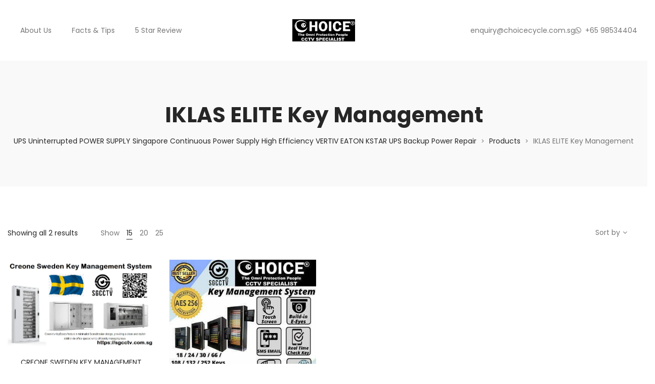

--- FILE ---
content_type: text/html; charset=UTF-8
request_url: https://choicecycle.com.sg/product-tag/iklas-elite-key-management/
body_size: 26502
content:
<!DOCTYPE html>
<html lang="en-US" prefix="og: https://ogp.me/ns#">
<head>
    <meta charset="UTF-8">
    <!--[if IE]>
    <meta http-equiv="X-UA-Compatible" content="IE=edge,chrome=1">
    <![endif]-->
    <meta name="viewport" content="user-scalable=1, width=device-width, initial-scale=1.0" />
    <meta name="apple-mobile-web-app-capable" content="yes" />
    <link rel="profile" href="https://gmpg.org/xfn/11">
    <link rel="pingback" href="https://choicecycle.com.sg/xmlrpc.php">
    	<style>img:is([sizes="auto" i], [sizes^="auto," i]) { contain-intrinsic-size: 3000px 1500px }</style>
	
<!-- Search Engine Optimization by Rank Math PRO - https://rankmath.com/ -->
<title>IKLAS ELITE Key Management - CCTV Singapore CCTV Camera Singapore</title>
<style>.flying-press-lazy-bg{background-image:none!important;}</style>

<link rel="stylesheet" href="https://choicecycle.com.sg/wp-content/cache/flying-press/265de9df7ae0.e30bb37bc839.google-font.css" media="print" onload="this.media='all'" /><noscript><link rel="stylesheet" href="https://choicecycle.com.sg/wp-content/cache/flying-press/265de9df7ae0.e30bb37bc839.google-font.css" /></noscript>
<meta name="description" content="IKLAS ELITE Key Management - TOP 5 Star Google Reviews Singapore Security system supplier Security system installation service"/>
<meta name="robots" content="follow, index, max-snippet:-1, max-video-preview:-1, max-image-preview:large"/>
<link rel="canonical" href="https://choicecycle.com.sg/product-tag/iklas-elite-key-management/" />
<meta property="og:locale" content="en_US" />
<meta property="og:type" content="article" />
<meta property="og:title" content="IKLAS ELITE Key Management - CCTV Singapore CCTV Camera Singapore" />
<meta property="og:description" content="IKLAS ELITE Key Management - TOP 5 Star Google Reviews Singapore Security system supplier Security system installation service" />
<meta property="og:url" content="https://choicecycle.com.sg/product-tag/iklas-elite-key-management/" />
<meta property="og:site_name" content="sgcctv" />
<meta property="article:publisher" content="https://www.facebook.com/sgcctv.com.sg/" />
<meta name="twitter:card" content="summary_large_image" />
<meta name="twitter:title" content="IKLAS ELITE Key Management - CCTV Singapore CCTV Camera Singapore" />
<meta name="twitter:description" content="IKLAS ELITE Key Management - TOP 5 Star Google Reviews Singapore Security system supplier Security system installation service" />
<meta name="twitter:site" content="@choicecycle1" />
<script type="application/ld+json" class="rank-math-schema-pro">{"@context":"https://schema.org","@graph":[{"@type":"Organization","@id":"https://choicecycle.com.sg/#organization","name":"SGCCTV / CHOICECYCLE CCTV PTE LTD","sameAs":["https://www.facebook.com/sgcctv.com.sg/","https://twitter.com/choicecycle1","https://www.instagram.com/choicecycle001/","https://www.linkedin.com/in/choicecycle/","https://myspace.com/choicecycle","https://www.pinterest.com/sgcctv/","https://www.youtube.com/watch?v=Bukd_N3eKiI"]},{"@type":"WebSite","@id":"https://choicecycle.com.sg/#website","url":"https://choicecycle.com.sg","name":"sgcctv","alternateName":"https://choicecycle.com.sg/","publisher":{"@id":"https://choicecycle.com.sg/#organization"},"inLanguage":"en-US"},{"@type":"BreadcrumbList","@id":"https://choicecycle.com.sg/product-tag/iklas-elite-key-management/#breadcrumb","itemListElement":[{"@type":"ListItem","position":"1","item":{"@id":"https://choicecycle.com.sg","name":"Home"}},{"@type":"ListItem","position":"2","item":{"@id":"https://choicecycle.com.sg/product-tag/iklas-elite-key-management/","name":"Products tagged &ldquo;IKLAS ELITE Key Management&rdquo;"}}]},{"@type":"CollectionPage","@id":"https://choicecycle.com.sg/product-tag/iklas-elite-key-management/#webpage","url":"https://choicecycle.com.sg/product-tag/iklas-elite-key-management/","name":"IKLAS ELITE Key Management - CCTV Singapore CCTV Camera Singapore","isPartOf":{"@id":"https://choicecycle.com.sg/#website"},"inLanguage":"en-US","breadcrumb":{"@id":"https://choicecycle.com.sg/product-tag/iklas-elite-key-management/#breadcrumb"}}]}</script>
<!-- /Rank Math WordPress SEO plugin -->


<link rel='dns-prefetch' href='//hb.wpmucdn.com' />
<link href='//hb.wpmucdn.com' rel='preconnect' />
<link href="https://fonts.googleapis.com" rel='preconnect' />
<link href='//fonts.gstatic.com' crossorigin='' rel='preconnect' />
<link rel="alternate" type="application/rss+xml" title="CCTV Singapore CCTV Camera Singapore &raquo; Feed" href="https://choicecycle.com.sg/feed/" />
<link rel="alternate" type="application/rss+xml" title="CCTV Singapore CCTV Camera Singapore &raquo; Comments Feed" href="https://choicecycle.com.sg/comments/feed/" />
<link rel="alternate" type="application/rss+xml" title="CCTV Singapore CCTV Camera Singapore &raquo; IKLAS ELITE Key Management Tag Feed" href="https://choicecycle.com.sg/product-tag/iklas-elite-key-management/feed/" />
<script type="wphb-delay-type" data-wphb-type="text/javascript">
/* <![CDATA[ */
window._wpemojiSettings = {"baseUrl":"https:\/\/s.w.org\/images\/core\/emoji\/16.0.1\/72x72\/","ext":".png","svgUrl":"https:\/\/s.w.org\/images\/core\/emoji\/16.0.1\/svg\/","svgExt":".svg","source":{"concatemoji":"https:\/\/choicecycle.com.sg\/wp-includes\/js\/wp-emoji-release.min.js?ver=6.8.3"}};
/*! This file is auto-generated */
!function(s,n){var o,i,e;function c(e){try{var t={supportTests:e,timestamp:(new Date).valueOf()};sessionStorage.setItem(o,JSON.stringify(t))}catch(e){}}function p(e,t,n){e.clearRect(0,0,e.canvas.width,e.canvas.height),e.fillText(t,0,0);var t=new Uint32Array(e.getImageData(0,0,e.canvas.width,e.canvas.height).data),a=(e.clearRect(0,0,e.canvas.width,e.canvas.height),e.fillText(n,0,0),new Uint32Array(e.getImageData(0,0,e.canvas.width,e.canvas.height).data));return t.every(function(e,t){return e===a[t]})}function u(e,t){e.clearRect(0,0,e.canvas.width,e.canvas.height),e.fillText(t,0,0);for(var n=e.getImageData(16,16,1,1),a=0;a<n.data.length;a++)if(0!==n.data[a])return!1;return!0}function f(e,t,n,a){switch(t){case"flag":return n(e,"\ud83c\udff3\ufe0f\u200d\u26a7\ufe0f","\ud83c\udff3\ufe0f\u200b\u26a7\ufe0f")?!1:!n(e,"\ud83c\udde8\ud83c\uddf6","\ud83c\udde8\u200b\ud83c\uddf6")&&!n(e,"\ud83c\udff4\udb40\udc67\udb40\udc62\udb40\udc65\udb40\udc6e\udb40\udc67\udb40\udc7f","\ud83c\udff4\u200b\udb40\udc67\u200b\udb40\udc62\u200b\udb40\udc65\u200b\udb40\udc6e\u200b\udb40\udc67\u200b\udb40\udc7f");case"emoji":return!a(e,"\ud83e\udedf")}return!1}function g(e,t,n,a){var r="undefined"!=typeof WorkerGlobalScope&&self instanceof WorkerGlobalScope?new OffscreenCanvas(300,150):s.createElement("canvas"),o=r.getContext("2d",{willReadFrequently:!0}),i=(o.textBaseline="top",o.font="600 32px Arial",{});return e.forEach(function(e){i[e]=t(o,e,n,a)}),i}function t(e){var t=s.createElement("script");t.src=e,t.defer=!0,s.head.appendChild(t)}"undefined"!=typeof Promise&&(o="wpEmojiSettingsSupports",i=["flag","emoji"],n.supports={everything:!0,everythingExceptFlag:!0},e=new Promise(function(e){s.addEventListener("DOMContentLoaded",e,{once:!0})}),new Promise(function(t){var n=function(){try{var e=JSON.parse(sessionStorage.getItem(o));if("object"==typeof e&&"number"==typeof e.timestamp&&(new Date).valueOf()<e.timestamp+604800&&"object"==typeof e.supportTests)return e.supportTests}catch(e){}return null}();if(!n){if("undefined"!=typeof Worker&&"undefined"!=typeof OffscreenCanvas&&"undefined"!=typeof URL&&URL.createObjectURL&&"undefined"!=typeof Blob)try{var e="postMessage("+g.toString()+"("+[JSON.stringify(i),f.toString(),p.toString(),u.toString()].join(",")+"));",a=new Blob([e],{type:"text/javascript"}),r=new Worker(URL.createObjectURL(a),{name:"wpTestEmojiSupports"});return void(r.onmessage=function(e){c(n=e.data),r.terminate(),t(n)})}catch(e){}c(n=g(i,f,p,u))}t(n)}).then(function(e){for(var t in e)n.supports[t]=e[t],n.supports.everything=n.supports.everything&&n.supports[t],"flag"!==t&&(n.supports.everythingExceptFlag=n.supports.everythingExceptFlag&&n.supports[t]);n.supports.everythingExceptFlag=n.supports.everythingExceptFlag&&!n.supports.flag,n.DOMReady=!1,n.readyCallback=function(){n.DOMReady=!0}}).then(function(){return e}).then(function(){var e;n.supports.everything||(n.readyCallback(),(e=n.source||{}).concatemoji?t(e.concatemoji):e.wpemoji&&e.twemoji&&(t(e.twemoji),t(e.wpemoji)))}))}((window,document),window._wpemojiSettings);
/* ]]> */
</script>
<style id='wp-emoji-styles-inline-css' type='text/css'>img.wp-smiley, img.emoji {
		display: inline !important;
		border: none !important;
		box-shadow: none !important;
		height: 1em !important;
		width: 1em !important;
		margin: 0 0.07em !important;
		vertical-align: -0.1em !important;
		background: none !important;
		padding: 0 !important;
	}</style>
<link rel='stylesheet' id='wp-block-library-css' href='https://hb.wpmucdn.com/choicecycle.com.sg/a0e560f8-a313-42ae-ad54-706d72ede824.css'  media='all' />
<style id='classic-theme-styles-inline-css' type='text/css'>/*! This file is auto-generated */
.wp-block-button__link{color:#fff;background-color:#32373c;border-radius:9999px;box-shadow:none;text-decoration:none;padding:calc(.667em + 2px) calc(1.333em + 2px);font-size:1.125em}.wp-block-file__button{background:#32373c;color:#fff;text-decoration:none}</style>
<link rel='stylesheet' id='nta-css-popup-css' href='https://hb.wpmucdn.com/choicecycle.com.sg/b5f40991-0316-4be0-b167-b177a9607a6c.css'  media='all' />
<style id='global-styles-inline-css' type='text/css'>:root{--wp--preset--aspect-ratio--square: 1;--wp--preset--aspect-ratio--4-3: 4/3;--wp--preset--aspect-ratio--3-4: 3/4;--wp--preset--aspect-ratio--3-2: 3/2;--wp--preset--aspect-ratio--2-3: 2/3;--wp--preset--aspect-ratio--16-9: 16/9;--wp--preset--aspect-ratio--9-16: 9/16;--wp--preset--color--black: #000000;--wp--preset--color--cyan-bluish-gray: #abb8c3;--wp--preset--color--white: #ffffff;--wp--preset--color--pale-pink: #f78da7;--wp--preset--color--vivid-red: #cf2e2e;--wp--preset--color--luminous-vivid-orange: #ff6900;--wp--preset--color--luminous-vivid-amber: #fcb900;--wp--preset--color--light-green-cyan: #7bdcb5;--wp--preset--color--vivid-green-cyan: #00d084;--wp--preset--color--pale-cyan-blue: #8ed1fc;--wp--preset--color--vivid-cyan-blue: #0693e3;--wp--preset--color--vivid-purple: #9b51e0;--wp--preset--color--toro-theme-primary: #fc4f4f;--wp--preset--color--toro-theme-secondary: #2F2F2F;--wp--preset--color--strong-magenta: #a156b4;--wp--preset--color--light-grayish-magenta: #d0a5db;--wp--preset--color--very-light-gray: #eee;--wp--preset--color--very-dark-gray: #444;--wp--preset--gradient--vivid-cyan-blue-to-vivid-purple: linear-gradient(135deg,rgba(6,147,227,1) 0%,rgb(155,81,224) 100%);--wp--preset--gradient--light-green-cyan-to-vivid-green-cyan: linear-gradient(135deg,rgb(122,220,180) 0%,rgb(0,208,130) 100%);--wp--preset--gradient--luminous-vivid-amber-to-luminous-vivid-orange: linear-gradient(135deg,rgba(252,185,0,1) 0%,rgba(255,105,0,1) 100%);--wp--preset--gradient--luminous-vivid-orange-to-vivid-red: linear-gradient(135deg,rgba(255,105,0,1) 0%,rgb(207,46,46) 100%);--wp--preset--gradient--very-light-gray-to-cyan-bluish-gray: linear-gradient(135deg,rgb(238,238,238) 0%,rgb(169,184,195) 100%);--wp--preset--gradient--cool-to-warm-spectrum: linear-gradient(135deg,rgb(74,234,220) 0%,rgb(151,120,209) 20%,rgb(207,42,186) 40%,rgb(238,44,130) 60%,rgb(251,105,98) 80%,rgb(254,248,76) 100%);--wp--preset--gradient--blush-light-purple: linear-gradient(135deg,rgb(255,206,236) 0%,rgb(152,150,240) 100%);--wp--preset--gradient--blush-bordeaux: linear-gradient(135deg,rgb(254,205,165) 0%,rgb(254,45,45) 50%,rgb(107,0,62) 100%);--wp--preset--gradient--luminous-dusk: linear-gradient(135deg,rgb(255,203,112) 0%,rgb(199,81,192) 50%,rgb(65,88,208) 100%);--wp--preset--gradient--pale-ocean: linear-gradient(135deg,rgb(255,245,203) 0%,rgb(182,227,212) 50%,rgb(51,167,181) 100%);--wp--preset--gradient--electric-grass: linear-gradient(135deg,rgb(202,248,128) 0%,rgb(113,206,126) 100%);--wp--preset--gradient--midnight: linear-gradient(135deg,rgb(2,3,129) 0%,rgb(40,116,252) 100%);--wp--preset--font-size--small: 13px;--wp--preset--font-size--medium: 20px;--wp--preset--font-size--large: 36px;--wp--preset--font-size--x-large: 42px;--wp--preset--spacing--20: 0.44rem;--wp--preset--spacing--30: 0.67rem;--wp--preset--spacing--40: 1rem;--wp--preset--spacing--50: 1.5rem;--wp--preset--spacing--60: 2.25rem;--wp--preset--spacing--70: 3.38rem;--wp--preset--spacing--80: 5.06rem;--wp--preset--shadow--natural: 6px 6px 9px rgba(0, 0, 0, 0.2);--wp--preset--shadow--deep: 12px 12px 50px rgba(0, 0, 0, 0.4);--wp--preset--shadow--sharp: 6px 6px 0px rgba(0, 0, 0, 0.2);--wp--preset--shadow--outlined: 6px 6px 0px -3px rgba(255, 255, 255, 1), 6px 6px rgba(0, 0, 0, 1);--wp--preset--shadow--crisp: 6px 6px 0px rgba(0, 0, 0, 1);}:where(.is-layout-flex){gap: 0.5em;}:where(.is-layout-grid){gap: 0.5em;}body .is-layout-flex{display: flex;}.is-layout-flex{flex-wrap: wrap;align-items: center;}.is-layout-flex > :is(*, div){margin: 0;}body .is-layout-grid{display: grid;}.is-layout-grid > :is(*, div){margin: 0;}:where(.wp-block-columns.is-layout-flex){gap: 2em;}:where(.wp-block-columns.is-layout-grid){gap: 2em;}:where(.wp-block-post-template.is-layout-flex){gap: 1.25em;}:where(.wp-block-post-template.is-layout-grid){gap: 1.25em;}.has-black-color{color: var(--wp--preset--color--black) !important;}.has-cyan-bluish-gray-color{color: var(--wp--preset--color--cyan-bluish-gray) !important;}.has-white-color{color: var(--wp--preset--color--white) !important;}.has-pale-pink-color{color: var(--wp--preset--color--pale-pink) !important;}.has-vivid-red-color{color: var(--wp--preset--color--vivid-red) !important;}.has-luminous-vivid-orange-color{color: var(--wp--preset--color--luminous-vivid-orange) !important;}.has-luminous-vivid-amber-color{color: var(--wp--preset--color--luminous-vivid-amber) !important;}.has-light-green-cyan-color{color: var(--wp--preset--color--light-green-cyan) !important;}.has-vivid-green-cyan-color{color: var(--wp--preset--color--vivid-green-cyan) !important;}.has-pale-cyan-blue-color{color: var(--wp--preset--color--pale-cyan-blue) !important;}.has-vivid-cyan-blue-color{color: var(--wp--preset--color--vivid-cyan-blue) !important;}.has-vivid-purple-color{color: var(--wp--preset--color--vivid-purple) !important;}.has-black-background-color{background-color: var(--wp--preset--color--black) !important;}.has-cyan-bluish-gray-background-color{background-color: var(--wp--preset--color--cyan-bluish-gray) !important;}.has-white-background-color{background-color: var(--wp--preset--color--white) !important;}.has-pale-pink-background-color{background-color: var(--wp--preset--color--pale-pink) !important;}.has-vivid-red-background-color{background-color: var(--wp--preset--color--vivid-red) !important;}.has-luminous-vivid-orange-background-color{background-color: var(--wp--preset--color--luminous-vivid-orange) !important;}.has-luminous-vivid-amber-background-color{background-color: var(--wp--preset--color--luminous-vivid-amber) !important;}.has-light-green-cyan-background-color{background-color: var(--wp--preset--color--light-green-cyan) !important;}.has-vivid-green-cyan-background-color{background-color: var(--wp--preset--color--vivid-green-cyan) !important;}.has-pale-cyan-blue-background-color{background-color: var(--wp--preset--color--pale-cyan-blue) !important;}.has-vivid-cyan-blue-background-color{background-color: var(--wp--preset--color--vivid-cyan-blue) !important;}.has-vivid-purple-background-color{background-color: var(--wp--preset--color--vivid-purple) !important;}.has-black-border-color{border-color: var(--wp--preset--color--black) !important;}.has-cyan-bluish-gray-border-color{border-color: var(--wp--preset--color--cyan-bluish-gray) !important;}.has-white-border-color{border-color: var(--wp--preset--color--white) !important;}.has-pale-pink-border-color{border-color: var(--wp--preset--color--pale-pink) !important;}.has-vivid-red-border-color{border-color: var(--wp--preset--color--vivid-red) !important;}.has-luminous-vivid-orange-border-color{border-color: var(--wp--preset--color--luminous-vivid-orange) !important;}.has-luminous-vivid-amber-border-color{border-color: var(--wp--preset--color--luminous-vivid-amber) !important;}.has-light-green-cyan-border-color{border-color: var(--wp--preset--color--light-green-cyan) !important;}.has-vivid-green-cyan-border-color{border-color: var(--wp--preset--color--vivid-green-cyan) !important;}.has-pale-cyan-blue-border-color{border-color: var(--wp--preset--color--pale-cyan-blue) !important;}.has-vivid-cyan-blue-border-color{border-color: var(--wp--preset--color--vivid-cyan-blue) !important;}.has-vivid-purple-border-color{border-color: var(--wp--preset--color--vivid-purple) !important;}.has-vivid-cyan-blue-to-vivid-purple-gradient-background{background: var(--wp--preset--gradient--vivid-cyan-blue-to-vivid-purple) !important;}.has-light-green-cyan-to-vivid-green-cyan-gradient-background{background: var(--wp--preset--gradient--light-green-cyan-to-vivid-green-cyan) !important;}.has-luminous-vivid-amber-to-luminous-vivid-orange-gradient-background{background: var(--wp--preset--gradient--luminous-vivid-amber-to-luminous-vivid-orange) !important;}.has-luminous-vivid-orange-to-vivid-red-gradient-background{background: var(--wp--preset--gradient--luminous-vivid-orange-to-vivid-red) !important;}.has-very-light-gray-to-cyan-bluish-gray-gradient-background{background: var(--wp--preset--gradient--very-light-gray-to-cyan-bluish-gray) !important;}.has-cool-to-warm-spectrum-gradient-background{background: var(--wp--preset--gradient--cool-to-warm-spectrum) !important;}.has-blush-light-purple-gradient-background{background: var(--wp--preset--gradient--blush-light-purple) !important;}.has-blush-bordeaux-gradient-background{background: var(--wp--preset--gradient--blush-bordeaux) !important;}.has-luminous-dusk-gradient-background{background: var(--wp--preset--gradient--luminous-dusk) !important;}.has-pale-ocean-gradient-background{background: var(--wp--preset--gradient--pale-ocean) !important;}.has-electric-grass-gradient-background{background: var(--wp--preset--gradient--electric-grass) !important;}.has-midnight-gradient-background{background: var(--wp--preset--gradient--midnight) !important;}.has-small-font-size{font-size: var(--wp--preset--font-size--small) !important;}.has-medium-font-size{font-size: var(--wp--preset--font-size--medium) !important;}.has-large-font-size{font-size: var(--wp--preset--font-size--large) !important;}.has-x-large-font-size{font-size: var(--wp--preset--font-size--x-large) !important;}
:where(.wp-block-post-template.is-layout-flex){gap: 1.25em;}:where(.wp-block-post-template.is-layout-grid){gap: 1.25em;}
:where(.wp-block-columns.is-layout-flex){gap: 2em;}:where(.wp-block-columns.is-layout-grid){gap: 2em;}
:root :where(.wp-block-pullquote){font-size: 1.5em;line-height: 1.6;}</style>
<link rel='stylesheet' id='lastudio-dlicon-css' href='https://hb.wpmucdn.com/choicecycle.com.sg/68d0145d-d8f6-4ba3-99bc-cea4333c4c73.css'  media='all' />
<style id='lastudio-dlicon-inline-css' type='text/css'>@font-face{font-display:swap;
                    font-family: 'dliconoutline';
                    src: url('https://choicecycle.com.sg/wp-content/plugins/lastudio-elements/assets/css/lib/dlicon/dlicon.woff2') format('woff2'),
                         url('https://choicecycle.com.sg/wp-content/plugins/lastudio-elements/assets/css/lib/dlicon/dlicon.woff') format('woff'),
                         url('https://choicecycle.com.sg/wp-content/plugins/lastudio-elements/assets/css/lib/dlicon/dlicon.ttf') format('truetype');
                    font-weight: 400;
                    font-style: normal
                }</style>
<style id='woocommerce-inline-inline-css' type='text/css'>.woocommerce form .form-row .required { visibility: visible; }</style>
<link rel='stylesheet' id='brands-styles-css' href='https://hb.wpmucdn.com/choicecycle.com.sg/27408bf1-a110-44fe-aef0-c6b60d76c45c.css'  media='all' />
<link rel='stylesheet' id='toro-theme-css' href='https://hb.wpmucdn.com/choicecycle.com.sg/0480200a-4716-463d-9d73-23e34b73e518.css'  media='all' />
<style id='toro-theme-inline-css' type='text/css'>.site-loading .la-image-loading {opacity: 1;visibility: visible}.la-image-loading.spinner-custom .content {width: 100px;margin-top: -50px;height: 100px;margin-left: -50px;text-align: center}.la-image-loading.spinner-custom .content img {width: auto;margin: 0 auto}.site-loading #page.site {opacity: 0;transition: all .3s ease-in-out}#page.site {opacity: 1}.la-image-loading {opacity: 0;position: fixed;z-index: 999999;left: 0;top: 0;right: 0;bottom: 0;background: #fff;overflow: hidden;transition: all .3s ease-in-out;-webkit-transition: all .3s ease-in-out;visibility: hidden}.la-image-loading .content {position: absolute;width: 50px;height: 50px;top: 50%;left: 50%;margin-left: -25px;margin-top: -25px}.la-loader.spinner1 {width: 40px;height: 40px;margin: 5px;display: block;box-shadow: 0 0 20px 0 rgba(0, 0, 0, 0.15);-webkit-box-shadow: 0 0 20px 0 rgba(0, 0, 0, 0.15);-webkit-animation: la-rotateplane 1.2s infinite ease-in-out;animation: la-rotateplane 1.2s infinite ease-in-out;border-radius: 3px;-moz-border-radius: 3px;-webkit-border-radius: 3px}.la-loader.spinner2 {width: 40px;height: 40px;margin: 5px;box-shadow: 0 0 20px 0 rgba(0, 0, 0, 0.15);-webkit-box-shadow: 0 0 20px 0 rgba(0, 0, 0, 0.15);border-radius: 100%;-webkit-animation: la-scaleout 1.0s infinite ease-in-out;animation: la-scaleout 1.0s infinite ease-in-out}.la-loader.spinner3 {margin: 15px 0 0 -10px;width: 70px;text-align: center}.la-loader.spinner3 [class*="bounce"] {width: 18px;height: 18px;box-shadow: 0 0 20px 0 rgba(0, 0, 0, 0.15);-webkit-box-shadow: 0 0 20px 0 rgba(0, 0, 0, 0.15);border-radius: 100%;display: inline-block;-webkit-animation: la-bouncedelay 1.4s infinite ease-in-out;animation: la-bouncedelay 1.4s infinite ease-in-out;-webkit-animation-fill-mode: both;animation-fill-mode: both}.la-loader.spinner3 .bounce1 {-webkit-animation-delay: -.32s;animation-delay: -.32s}.la-loader.spinner3 .bounce2 {-webkit-animation-delay: -.16s;animation-delay: -.16s}.la-loader.spinner4 {margin: 5px;width: 40px;height: 40px;text-align: center;-webkit-animation: la-rotate 2.0s infinite linear;animation: la-rotate 2.0s infinite linear}.la-loader.spinner4 [class*="dot"] {width: 60%;height: 60%;display: inline-block;position: absolute;top: 0;border-radius: 100%;-webkit-animation: la-bounce 2.0s infinite ease-in-out;animation: la-bounce 2.0s infinite ease-in-out;box-shadow: 0 0 20px 0 rgba(0, 0, 0, 0.15);-webkit-box-shadow: 0 0 20px 0 rgba(0, 0, 0, 0.15)}.la-loader.spinner4 .dot2 {top: auto;bottom: 0;-webkit-animation-delay: -1.0s;animation-delay: -1.0s}.la-loader.spinner5 {margin: 5px;width: 40px;height: 40px}.la-loader.spinner5 div {width: 33%;height: 33%;float: left;-webkit-animation: la-cubeGridScaleDelay 1.3s infinite ease-in-out;animation: la-cubeGridScaleDelay 1.3s infinite ease-in-out}.la-loader.spinner5 div:nth-child(1), .la-loader.spinner5 div:nth-child(5), .la-loader.spinner5 div:nth-child(9) {-webkit-animation-delay: .2s;animation-delay: .2s}.la-loader.spinner5 div:nth-child(2), .la-loader.spinner5 div:nth-child(6) {-webkit-animation-delay: .3s;animation-delay: .3s}.la-loader.spinner5 div:nth-child(3) {-webkit-animation-delay: .4s;animation-delay: .4s}.la-loader.spinner5 div:nth-child(4), .la-loader.spinner5 div:nth-child(8) {-webkit-animation-delay: .1s;animation-delay: .1s}.la-loader.spinner5 div:nth-child(7) {-webkit-animation-delay: 0s;animation-delay: 0s}@-webkit-keyframes la-rotateplane {0% {-webkit-transform: perspective(120px)}50% {-webkit-transform: perspective(120px) rotateY(180deg)}100% {-webkit-transform: perspective(120px) rotateY(180deg) rotateX(180deg)}}@keyframes la-rotateplane {0% {transform: perspective(120px) rotateX(0deg) rotateY(0deg)}50% {transform: perspective(120px) rotateX(-180.1deg) rotateY(0deg)}100% {transform: perspective(120px) rotateX(-180deg) rotateY(-179.9deg)}}@-webkit-keyframes la-scaleout {0% {-webkit-transform: scale(0)}100% {-webkit-transform: scale(1);opacity: 0}}@keyframes la-scaleout {0% {transform: scale(0);-webkit-transform: scale(0)}100% {transform: scale(1);-webkit-transform: scale(1);opacity: 0}}@-webkit-keyframes la-bouncedelay {0%, 80%, 100% {-webkit-transform: scale(0)}40% {-webkit-transform: scale(1)}}@keyframes la-bouncedelay {0%, 80%, 100% {transform: scale(0)}40% {transform: scale(1)}}@-webkit-keyframes la-rotate {100% {-webkit-transform: rotate(360deg)}}@keyframes la-rotate {100% {transform: rotate(360deg);-webkit-transform: rotate(360deg)}}@-webkit-keyframes la-bounce {0%, 100% {-webkit-transform: scale(0)}50% {-webkit-transform: scale(1)}}@keyframes la-bounce {0%, 100% {transform: scale(0)}50% {transform: scale(1)}}@-webkit-keyframes la-cubeGridScaleDelay {0% {-webkit-transform: scale3d(1, 1, 1)}35% {-webkit-transform: scale3d(0, 0, 1)}70% {-webkit-transform: scale3d(1, 1, 1)}100% {-webkit-transform: scale3d(1, 1, 1)}}@keyframes la-cubeGridScaleDelay {0% {transform: scale3d(1, 1, 1)}35% {transform: scale3d(0, 0, 1)}70% {transform: scale3d(1, 1, 1)}100% {transform: scale3d(1, 1, 1)}}.la-loader.spinner1, .la-loader.spinner2, .la-loader.spinner3 [class*="bounce"], .la-loader.spinner4 [class*="dot"], .la-loader.spinner5 div{background-color: #fc4f4f}.show-when-logged{display: none !important}.section-page-header{color: #777777;background-repeat: repeat;background-position: left top;background-color: #f9f9f9}.section-page-header .page-title{color: #262626}.section-page-header a{color: #262626}.section-page-header a:hover{color: #fc4f4f}.section-page-header .page-header-inner{padding-top: 40px;padding-bottom: 40px}@media(min-width: 768px){.section-page-header .page-header-inner{padding-top: 40px;padding-bottom: 40px}}@media(min-width: 992px){.section-page-header .page-header-inner{padding-top: 78px;padding-bottom: 78px}}@media(min-width: 1440px){.section-page-header .page-header-inner{padding-top: 78px;padding-bottom: 78px}}body.toro-body .site-main{padding-top:70px;padding-bottom:90px}body.toro-body{font-size: 14px;background-repeat: repeat;background-position: left top}body.toro-body.body-boxed #page.site{width: 1370px;max-width: 100%;margin-left: auto;margin-right: auto;background-repeat: repeat;background-position: left top;background-color: #ffffff}body.toro-body.body-boxed .site-header .site-header-inner{max-width: 1370px}body.toro-body.body-boxed .site-header.is-sticky .site-header-inner{left: calc( (100% - 1370px)/2 );left: -webkit-calc( (100% - 1370px)/2 )}#masthead_aside,.site-header .site-header-inner{background-repeat: repeat;background-position: left top;background-attachment: scroll;background-color: #fff}.enable-header-transparency .site-header:not(.is-sticky) .site-header-inner{background-repeat: repeat;background-position: left top;background-attachment: scroll;background-color: rgba(0,0,0,0)}.footer-top{background-repeat: repeat;background-position: left top;background-attachment: scroll;background-color: #fff}.open-newsletter-popup .lightcase-inlineWrap{background-repeat: repeat;background-position: left top}.header-v6 #masthead_aside .mega-menu > li > a,.header-v7 #header_aside .mega-menu > li > a,.site-main-nav .main-menu > li > a{font-size: 16px}.mega-menu .popup{font-size: 12px}.mega-menu .mm-popup-wide .inner > ul.sub-menu > li li > a,.mega-menu .mm-popup-narrow li.menu-item > a{font-size: 12px}.mega-menu .mm-popup-wide .inner > ul.sub-menu > li > a{font-size: 13px}.site-header .site-branding a{height: 100px;line-height: 100px}.site-header .header-component-inner{padding-top: 30px;padding-bottom: 30px}.site-header .header-main .la_com_action--dropdownmenu .menu,.site-header .mega-menu > li > .popup{margin-top: 50px}.site-header .header-main .la_com_action--dropdownmenu:hover .menu,.site-header .mega-menu > li:hover > .popup{margin-top: 30px}.site-header.is-sticky .site-branding a{height: 80px;line-height: 80px}.site-header.is-sticky .header-component-inner{padding-top: 20px;padding-bottom: 20px}.site-header.is-sticky .header-main .la_com_action--dropdownmenu .menu,.site-header.is-sticky .mega-menu > li > .popup{margin-top: 40px}.site-header.is-sticky .header-main .la_com_action--dropdownmenu:hover .menu,.site-header.is-sticky .mega-menu > li:hover > .popup{margin-top: 20px}@media(max-width: 1300px) and (min-width: 992px){.site-header .site-branding a{height: 100px;line-height: 100px}.site-header .header-component-inner{padding-top: 30px;padding-bottom: 30px}.site-header .header-main .la_com_action--dropdownmenu .menu,.site-header .mega-menu > li > .popup{margin-top: 50px}.site-header .header-main .la_com_action--dropdownmenu:hover .menu,.site-header .mega-menu > li:hover > .popup{margin-top: 30px}.site-header.is-sticky .site-branding a{height: 80px;line-height: 80px}.site-header.is-sticky .header-component-inner{padding-top: 20px;padding-bottom: 20px}.site-header.is-sticky .header-main .la_com_action--dropdownmenu .menu,.site-header.is-sticky .mega-menu > li > .popup{margin-top: 40px}.site-header.is-sticky .header-main .la_com_action--dropdownmenu:hover .menu,.site-header.is-sticky .mega-menu > li:hover > .popup{margin-top: 20px}}@media(max-width: 991px){.site-header-mobile .site-branding a{height: 70px;line-height: 70px}.site-header-mobile .header-component-inner{padding-top: 15px;padding-bottom: 15px}.site-header-mobile.is-sticky .site-branding a{height: 70px;line-height: 70px}.site-header-mobile.is-sticky .header-component-inner{padding-top: 15px;padding-bottom: 15px}}.header-v5 #masthead_aside{background-repeat: repeat;background-position: left top;background-attachment: scroll;background-color: #fff}.header-v5.enable-header-transparency #masthead_aside{background-repeat: repeat;background-position: left top;background-attachment: scroll;background-color: rgba(0,0,0,0)}:root{--theme-primary-color: #fc4f4f;--theme-secondary-color: #262626;--theme-three-color: #A3A3A3;--theme-body-font-color: #777777;--theme-border-color: rgba(0,0,0,0.15);--theme-heading-font-color: #262626;--theme-body-font-family: "Poppins", "Helvetica Neue", Arial, sans-serif;--theme-heading-font-family: "Poppins", "Helvetica Neue", Arial, sans-serif;--theme-three-font-family: "Alegreya", "Helvetica Neue", Arial, sans-serif}</style>
<link rel='stylesheet' id='toro-child-style-css' href='https://hb.wpmucdn.com/choicecycle.com.sg/5b791811-c88d-4626-a59c-2385e4a96a7a.css'  media='all' />
<link rel='stylesheet' id='font-awesome-css' href='https://hb.wpmucdn.com/choicecycle.com.sg/f1b6b7da-b674-492a-a5ed-2fc53757aad0.css'  media='all' />
<style id='font-awesome-inline-css' type='text/css'>@font-face{font-display:swap;
                font-family: 'FontAwesome';
                src: url('//choicecycle.com.sg/wp-content/themes/toro/assets/fonts/fontawesome-webfont.eot');
                src: url('//choicecycle.com.sg/wp-content/themes/toro/assets/fonts/fontawesome-webfont.eot') format('embedded-opentype'),
                     url('//choicecycle.com.sg/wp-content/themes/toro/assets/fonts/fontawesome-webfont.woff2') format('woff2'),
                     url('//choicecycle.com.sg/wp-content/themes/toro/assets/fonts/fontawesome-webfont.woff') format('woff'),
                     url('//choicecycle.com.sg/wp-content/themes/toro/assets/fonts/fontawesome-webfont.ttf') format('truetype'),
                     url('//choicecycle.com.sg/wp-content/themes/toro/assets/fonts/fontawesome-webfont.svg') format('svg');
                font-weight:normal;
                font-style:normal
            }</style>

<script type="wphb-delay-type" data-wphb-type="text/javascript" src="https://hb.wpmucdn.com/choicecycle.com.sg/68736097-cec1-447f-af49-6de46d408530.js" id="jquery-core-js"></script>
<script type="wphb-delay-type" data-wphb-type="text/javascript" src="https://hb.wpmucdn.com/choicecycle.com.sg/6a39a179-9e8c-4489-8196-192e3c124c9d.js" id="jquery-migrate-js"></script>
<script type="wphb-delay-type" data-wphb-type="text/javascript" src="https://hb.wpmucdn.com/choicecycle.com.sg/7fa296d2-3485-418c-9023-7128d56f3b70.js" id="wc-jquery-blockui-js"></script>
<script type="text/javascript" id="wc-add-to-cart-js-extra" defer src="data:text/javascript,%2F%2A%20%3C%21%5BCDATA%5B%20%2A%2F%0Avar%20wc_add_to_cart_params%20%3D%20%7B%22ajax_url%22%3A%22%5C%2Fwp-admin%5C%2Fadmin-ajax.php%22%2C%22wc_ajax_url%22%3A%22%5C%2F%3Fwc-ajax%3D%25%25endpoint%25%25%26elementor_page_id%3D1421%22%2C%22i18n_view_cart%22%3A%22View%20cart%22%2C%22cart_url%22%3A%22https%3A%5C%2F%5C%2Fchoicecycle.com.sg%22%2C%22is_cart%22%3A%22%22%2C%22cart_redirect_after_add%22%3A%22no%22%7D%3B%0A%2F%2A%20%5D%5D%3E%20%2A%2F"></script>
<script type="wphb-delay-type" data-wphb-type="text/javascript" src="https://hb.wpmucdn.com/choicecycle.com.sg/fa891258-3887-4196-bf7c-72b360879b30.js" id="wc-add-to-cart-js" defer ></script> 
<script type="wphb-delay-type" data-wphb-type="text/javascript" src="https://hb.wpmucdn.com/choicecycle.com.sg/2e4d456f-7371-4d02-b9a8-7723a1e8b6eb.js" id="wc-js-cookie-js"></script>
<script type="text/javascript" id="woocommerce-js-extra" defer src="data:text/javascript,%2F%2A%20%3C%21%5BCDATA%5B%20%2A%2F%0Avar%20woocommerce_params%20%3D%20%7B%22ajax_url%22%3A%22%5C%2Fwp-admin%5C%2Fadmin-ajax.php%22%2C%22wc_ajax_url%22%3A%22%5C%2F%3Fwc-ajax%3D%25%25endpoint%25%25%26elementor_page_id%3D1421%22%2C%22i18n_password_show%22%3A%22Show%20password%22%2C%22i18n_password_hide%22%3A%22Hide%20password%22%7D%3B%0A%2F%2A%20%5D%5D%3E%20%2A%2F"></script>
<script type="wphb-delay-type" data-wphb-type="text/javascript" src="https://hb.wpmucdn.com/choicecycle.com.sg/d4ec37cf-d4ba-46ce-b1ee-7784db547930.js" id="woocommerce-js" defer ></script> 
<!--[if lt IE 9]>
<script type="wphb-delay-type" data-wphb-type="text/javascript" src="https://hb.wpmucdn.com/choicecycle.com.sg/176309ee-1936-4e54-aec8-46746267213b.js" id="respond-js"></script>
<![endif]-->
<link rel="https://api.w.org/" href="https://choicecycle.com.sg/wp-json/" /><link rel="alternate" title="JSON" type="application/json" href="https://choicecycle.com.sg/wp-json/wp/v2/product_tag/1421" /><link rel="EditURI" type="application/rsd+xml" title="RSD" href="https://choicecycle.com.sg/xmlrpc.php?rsd" />
<meta name="generator" content="WordPress 6.8.3" />
	<noscript><style>.woocommerce-product-gallery{ opacity: 1 !important; }</style></noscript>
	<meta name="generator" content="Elementor 3.21.3; features: e_optimized_assets_loading, additional_custom_breakpoints; settings: css_print_method-external, google_font-disabled, font_display-block">
<script type="wphb-delay-type" data-wphb-type="text/javascript" id="google_gtagjs" src="https://www.googletagmanager.com/gtag/js?id=G-CN8115SZ38" async="async"></script>
<script type="wphb-delay-type" data-wphb-type="text/javascript" id="google_gtagjs-inline">
/* <![CDATA[ */
window.dataLayer = window.dataLayer || [];function gtag(){dataLayer.push(arguments);}gtag('js', new Date());gtag('config', 'G-CN8115SZ38', {} );
/* ]]> */
</script>
<link rel="icon" href="https://choicecycle.com.sg/wp-content/uploads/2018/12/cropped-CCTV-Singapore-SGCCTV-CREST-512-512-White-32x32.jpg" sizes="32x32" />
<link rel="icon" href="https://choicecycle.com.sg/wp-content/uploads/2018/12/cropped-CCTV-Singapore-SGCCTV-CREST-512-512-White-192x192.jpg" sizes="192x192" />
<link rel="apple-touch-icon" href="https://choicecycle.com.sg/wp-content/uploads/2018/12/cropped-CCTV-Singapore-SGCCTV-CREST-512-512-White-180x180.jpg" />
<meta name="msapplication-TileImage" content="https://choicecycle.com.sg/wp-content/uploads/2018/12/cropped-CCTV-Singapore-SGCCTV-CREST-512-512-White-270x270.jpg" />
<style id="lahfb-frontend-styles-inline-css"></style><style id="toro-extra-custom-css">#lastudio-header-builder .cart_1546843460570 > .la-cart-modal-icon > i {
	color: #ffffff;
	font-size: 22px;
}
.lahfb-nav-wrap .menu ul {
	z-index: 3;
	position: absolute;
	width: 540px;
	padding: 12px 0;
	margin: 0;
	display: none;
}
.product_item--thumbnail-holder .la-custom-badge.onsale {
    display: none;
}</style><script type="wphb-delay-type">try{ document.querySelectorAll('.product_item--thumbnail-holder a')
  .forEach(function(elem) {
    elem.setAttribute('target', '_blank');
  }) }catch (ex){}</script><script type="speculationrules">{"prefetch":[{"source":"document","where":{"and":[{"href_matches":"\/*"},{"not":{"href_matches":["\/*.php","\/wp-(admin|includes|content|login|signup|json)(.*)?","\/*\\?(.+)","\/(cart|checkout|logout)(.*)?"]}}]},"eagerness":"moderate"}]}</script></head>

<body class="archive tax-product_tag term-iklas-elite-key-management term-1421 wp-custom-logo wp-theme-toro wp-child-theme-toro-child theme-toro woocommerce woocommerce-page woocommerce-no-js ltr toro-body lastudio-toro body-col-1c page-title-v1 header-v-1 enable-header-sticky header-sticky-type-auto enable-main-fullwidth enable-click-gogo elementor-default elementor-kit-1">


<div id="page" class="site">
    <div class="site-inner"><script type="wphb-delay-type">var LaStudioHeaderBuilderHTMLDivCSS = unescape(".lahfb-wrap%20.lahfb-desktop-view%20.lahfb-row1-area%20%7B%20background-color%3A%23090909%3B%7D.lahfb-wrap%20.lahfb-desktop-view%20.lahfb-row1-area%3Anot%28.lahfb-vertical%29%20%7B%20height%3A140px%3B%7D.lahfb-wrap%20.lahfb-tablets-view%20.lahfb-row1-area%20%7B%20background-color%3A%23090909%3B%7D.lahfb-wrap%20.lahfb-tablets-view%20.lahfb-row1-area%3Anot%28.lahfb-vertical%29%20%7B%20height%3A140px%3B%7D.lahfb-wrap%20.lahfb-mobiles-view%20.lahfb-row1-area%20%7B%20background-color%3A%23090909%3B%7D.lahfb-wrap%20.lahfb-mobiles-view%20.lahfb-row1-area%3Anot%28.lahfb-vertical%29%20%7B%20height%3A140px%3B%7D.lahfb-wrap%20.nav__wrap_1545796187341%20%3E%20ul%20%3E%20li%20%3E%20a%2C.lahfb-responsive-menu-1545796187341%20.responav%20li.menu-item%20%3E%20a%3Anot%28.button%29%20%7B%20color%3A%23ffffff%3Bfont-size%3A16px%3Bfont-weight%3A400%3Btext-transform%3Auppercase%3Btext-decoration%3Anone%3Bpadding-top%3A50px%3Bpadding-right%3A20px%3Bpadding-left%3A20px%3Bborder-style%3Anone%3Bborder-color%3Argba%2838%2C38%2C38%2C0%29%3B%7D.lahfb-wrap%20.nav__wrap_1545796187341%20%3E%20ul%20%3E%20li%3Ahover%20%3E%20a%2C.lahfb-responsive-menu-1545796187341%20.responav%20li.menu-item%3Ahover%20%3E%20a%3Anot%28.button%29%20%7B%20color%3A%23ffffff%3B%7D.lahfb-wrap%20.nav__wrap_1545796187341%20.menu%20%3E%20li.current%20%3E%20a%2C%20.lahfb-wrap%20.nav__wrap_1545796187341%20.menu%20%3E%20li.menu-item%20%3E%20a.active%2C%20.lahfb-wrap%20.nav__wrap_1545796187341%20.menu%20ul.sub-menu%20li.current%20%3E%20a%2C.lahfb-responsive-menu-1545796187341%20.responav%20li.current-menu-item%20%3E%20a%3Anot%28.button%29%20%7B%20color%3A%23ffffff%3Btext-decoration%3Anone%3Bborder-style%3Anone%3B%7D.lahfb-wrap%20.nav__wrap_1545796187341%2C%20.lahfb-wrap%20.nav__wrap_1545796187341%20.menu%2C%20.nav__wrap_1545796187341%20.menu%20%3E%20li%2C%20.nav__wrap_1545796187341%20.menu%20%3E%20li%20%3E%20a%20%7B%20height%3A%20100%25%3B%20%7D.logo_5c1c66a753383logo%20img.lahfb-logo%20%7B%20width%3A250px%3B%7D%40media%20only%20screen%20and%20%28%20max-width%3A1024px%20%29%20%7B.logo_5c1c66a753383logo%20img.lahfb-logo%20%7B%20width%3A90px%3B%7D%20%7D%40media%20only%20screen%20and%20%28%20max-width%3A%20767px%20%29%20%7B.logo_5c1c66a753383logo%20img.lahfb-logo%20%7B%20width%3A118px%3B%7D%20%7D%23lastudio-header-builder%20.el__text_1547448908268%20span%20%7B%20color%3A%23ffffff%3Bfont-size%3A17px%3Bmargin-right%3A20px%3B%7D%23lastudio-header-builder%20.el__text_1547448908268%20i%20%7B%20color%3A%23ffffff%3Bfont-size%3A22px%3B%7D%23lastudio-header-builder%20.el__text_1547448949872%20span%20%7B%20color%3A%23ffffff%3Bfont-size%3A22px%3Bmargin-right%3A20px%3B%7D%23lastudio-header-builder%20.el__text_1547448949872%20i%20%7B%20color%3A%23ffffff%3Bfont-size%3A22px%3B%7D%23lastudio-header-builder%20.search_1546843482384%20%3E%20a%20%3E%20i%2C%20%23lastudio-header-builder%20.search_1546843482384%20%3E%20a%20%3E%20i%3Abefore%2C%20%23lastudio-header-builder%20.search_1546843482384%20form%20.search-button%20%7B%20color%3A%23ffffff%3Bfont-size%3A22px%3B%7D%23lastudio-header-builder%20.search_1546843482384%3Ahover%20%3E%20a%20%3E%20i%2C%20%23lastudio-header-builder%20.search_1546843482384%3Ahover%20form%20.search-button%2C%20%23lastudio-header-builder%20.search_1546843482384%3Ahover%20a%20i%3Abefore%20%7B%20color%3A%23fc4f4f%3B%7D%23lastudio-header-builder%20.search_1546843482384%20%3E%20a%20%3E%20span.search-toggle-txt%2C%20%23lastudio-header-builder%20.search_1546843482384%20%3E%20a%3Ahover%20%3E%20span.search-toggle-txt%20%7B%20float%3Aleft%3B%7D%40media%20only%20screen%20and%20%28%20max-width%3A1024px%20%29%20%7B%23lastudio-header-builder%20.search_1546843482384%20%3E%20a%20%3E%20span.search-toggle-txt%2C%20%23lastudio-header-builder%20.search_1546843482384%20%3E%20a%3Ahover%20%3E%20span.search-toggle-txt%20%7B%20float%3Aleft%3B%7D%20%7D%40media%20only%20screen%20and%20%28%20max-width%3A%20767px%20%29%20%7B%23lastudio-header-builder%20.search_1546843482384%20%3E%20a%20%3E%20span.search-toggle-txt%2C%20%23lastudio-header-builder%20.search_1546843482384%20%3E%20a%3Ahover%20%3E%20span.search-toggle-txt%20%7B%20float%3Aleft%3B%7D%20%7D%23lastudio-header-builder%20.search_1546843482384%20%7B%20width%3A40px%3B%7D%40media%20only%20screen%20and%20%28%20max-width%3A1024px%20%29%20%7B%23lastudio-header-builder%20.search_1546843482384%20%7B%20margin-top%3A7px%3B%7D%20%7D%23lastudio-header-builder%20.el__text_1546843927080%20span%20%7B%20font-weight%3A500%3B%7D%23lastudio-header-builder%20.el__text_1546843927080%20i%20%7B%20color%3A%23ffffff%3Bfont-size%3A22px%3B%7D%23lastudio-header-builder%20.el__text_1546843927080%3Ahover%20i%20%7B%20color%3A%23fc4f4f%3B%7D%23lastudio-header-builder%20.el__text_1546843927080%20%7B%20margin-top%3A5px%3Bpadding-right%3A5px%3Bpadding-left%3A5px%3B%7D%23lastudio-header-builder%20.search_1548312058720%20%3E%20a%20%3E%20span.search-toggle-txt%2C%20%23lastudio-header-builder%20.search_1548312058720%20%3E%20a%3Ahover%20%3E%20span.search-toggle-txt%20%7B%20float%3Aleft%3B%7D%40media%20only%20screen%20and%20%28%20max-width%3A1024px%20%29%20%7B%23lastudio-header-builder%20.search_1548312058720%20%3E%20a%20%3E%20span.search-toggle-txt%2C%20%23lastudio-header-builder%20.search_1548312058720%20%3E%20a%3Ahover%20%3E%20span.search-toggle-txt%20%7B%20float%3Aleft%3B%7D%20%7D%40media%20only%20screen%20and%20%28%20max-width%3A%20767px%20%29%20%7B%23lastudio-header-builder%20.search_1548312058720%20%3E%20a%20%3E%20span.search-toggle-txt%2C%20%23lastudio-header-builder%20.search_1548312058720%20%3E%20a%3Ahover%20%3E%20span.search-toggle-txt%20%7B%20float%3Aleft%3B%7D%20%7D%40media%20only%20screen%20and%20%28%20max-width%3A%20767px%20%29%20%7B%23lastudio-header-builder%20.search_1548312058720%20%7B%20width%3A20px%3B%7D%20%7D");var LaStudioHeaderBuilderHTMLDiv = document.getElementById("lahfb-frontend-styles-inline-css");if(LaStudioHeaderBuilderHTMLDiv) { LaStudioHeaderBuilderHTMLDiv.innerHTML = LaStudioHeaderBuilderHTMLDivCSS; } else{ var LaStudioHeaderBuilderHTMLDiv = document.createElement("div"); LaStudioHeaderBuilderHTMLDiv.innerHTML = "<style>" + LaStudioHeaderBuilderHTMLDivCSS + "</style>"; document.getElementsByTagName("head")[0].appendChild(LaStudioHeaderBuilderHTMLDiv.childNodes[0]);}</script><header id="lastudio-header-builder" class="lahfb-wrap"><div class="lahfbhouter"><div class="lahfbhinner"><div class="main-slide-toggle"></div><div class="lahfb-screen-view lahfb-desktop-view"><div class="lahfb-area lahfb-row1-area lahfb-content-middle row_grap_80 header-v3 header-demo lahfb-area__45-1-45"><div class="lahfb-content-wrap lahfb-area__45-1-45"><div class="lahfb-col lahfb-col__left">
				<div class="lahfb-responsive-menu-wrap lahfb-responsive-menu-1545796187341" data-uniqid="1545796187341">
					<div class="close-responsive-nav">
						<div class="lahfb-menu-cross-icon"></div>
					</div>
					<ul id="menu-main-manu-1" class="responav menu"><li class="menu-item menu-item-type-post_type menu-item-object-page menu-item-home menu-item-has-children menu-item-12838 mm-lv-0"><a href="https://choicecycle.com.sg/">About Us</a><ul class="sub-menu">	<li class="menu-item menu-item-type-post_type menu-item-object-page menu-item-26299 mm-lv-1"><a href="https://choicecycle.com.sg/service-areas/">Service Areas</a></li>
	<li class="menu-item menu-item-type-post_type menu-item-object-page menu-item-21036 mm-lv-1"><a href="https://choicecycle.com.sg/contact-us-sgcctv-singapore-security-system/">Contact Us SGCCTV Singapore Security System</a></li>
	<li class="menu-item menu-item-type-post_type menu-item-object-page menu-item-14348 mm-lv-1"><a href="https://choicecycle.com.sg/internship-work-study-diploma-wsdip-security-system/">Internship Work Study Diploma WSDip Security System</a></li>
	<li class="menu-item menu-item-type-post_type menu-item-object-page menu-item-22578 mm-lv-1"><a href="https://choicecycle.com.sg/bca-me04-workhead-choicecycle-cctv-sgcctv-bca/">BCA ME04 Workhead Choicecycle CCTV SGCCTV</a></li>
</ul></li>
<li class="menu-item menu-item-type-post_type menu-item-object-page menu-item-has-children menu-item-14200 mm-lv-0"><a href="https://choicecycle.com.sg/fact-and-tips-cctv-office/">Facts &#038; Tips</a><ul class="sub-menu">	<li class="menu-item menu-item-type-post_type menu-item-object-page menu-item-25603 mm-lv-1"><a href="https://choicecycle.com.sg/cctv-camera-laws-in-singapore/">CCTV Camera Laws in Singapore HDB approval no longer needed for corridor-facing CCTVs no longer required to seek its approval to install corridor-facing</a></li>
	<li class="menu-item menu-item-type-post_type menu-item-object-page menu-item-23206 mm-lv-1"><a href="https://choicecycle.com.sg/why-online-cheaper-than-physical-stores/">Why Online Cheaper than Physical Stores They are selling similar to this but is close to half the price. Able to advice on the difference? Wireless IP Camera</a></li>
	<li class="menu-item menu-item-type-post_type menu-item-object-page menu-item-22726 mm-lv-1"><a href="https://choicecycle.com.sg/enticed-by-the-cheap-prices-attractive-deals/">Enticed by the cheap prices Attractive deals in an advertisement Singapore housewife bank credit limit raised to S$200,000</a></li>
	<li class="menu-item menu-item-type-post_type menu-item-object-page menu-item-15722 mm-lv-1"><a href="https://choicecycle.com.sg/website-traffic-loading-speed-ai-content-image-web/">Website Traffic Loading Speed AI Content IMAGE WEBP SEARCH ENGINE Keyword Backlink Blog Comments Remote Maintenance Configuration Upgrading Password Resetting</a></li>
	<li class="menu-item menu-item-type-post_type menu-item-object-page menu-item-14185 mm-lv-1"><a href="https://choicecycle.com.sg/cctv-office-cctv-camera-office-intercom-office/">CCTV Office CCTV Camera Office Intercom Office Phone Office Door Access Dahua Samsung Panasonic Camera Sim Lim Square Camera Shop TOP Google Five Star Reviews</a></li>
</ul></li>
<li class="menu-item menu-item-type-custom menu-item-object-custom menu-item-has-children menu-item-14383 mm-lv-0"><a target="#" href="https://g.page/SGCCTV/review?gm">5 Star Review</a><ul class="sub-menu">	<li class="menu-item menu-item-type-post_type menu-item-object-page menu-item-24567 mm-lv-1"><a href="https://choicecycle.com.sg/repair-replace-return-refund-policy/">Repair Replace Return Refund Policy Eligibility Timeframe Condition Documentation Return Refund Process Submission Inspection Processing CCTV Service Repair</a></li>
	<li class="menu-item menu-item-type-post_type menu-item-object-page menu-item-23207 mm-lv-1"><a href="https://choicecycle.com.sg/hikvision-hik-partner-pro-hpp/">HIKVISION Hik-Partner Pro HPP One-stop Security Service Platform Value-added Remote Maintenance Configuration Upgrading Password Resetting Hikvision Service</a></li>
</ul></li>
</ul>
				</div><nav class="lahfb-element lahfb-nav-wrap has-megamenu nav__wrap_1545796187341" data-uniqid="1545796187341"><ul id="menu-main-manu" class="menu"><li class="menu-item menu-item-type-post_type menu-item-object-page menu-item-home menu-item-has-children menu-item-12838 mm-lv-0 mm-popup-narrow"><a href="https://choicecycle.com.sg/">About Us</a><ul class="sub-menu">	<li class="menu-item menu-item-type-post_type menu-item-object-page menu-item-26299 mm-lv-1"><a href="https://choicecycle.com.sg/service-areas/">Service Areas</a></li>
	<li class="menu-item menu-item-type-post_type menu-item-object-page menu-item-21036 mm-lv-1"><a href="https://choicecycle.com.sg/contact-us-sgcctv-singapore-security-system/">Contact Us SGCCTV Singapore Security System</a></li>
	<li class="menu-item menu-item-type-post_type menu-item-object-page menu-item-14348 mm-lv-1"><a href="https://choicecycle.com.sg/internship-work-study-diploma-wsdip-security-system/">Internship Work Study Diploma WSDip Security System</a></li>
	<li class="menu-item menu-item-type-post_type menu-item-object-page menu-item-22578 mm-lv-1"><a href="https://choicecycle.com.sg/bca-me04-workhead-choicecycle-cctv-sgcctv-bca/">BCA ME04 Workhead Choicecycle CCTV SGCCTV</a></li>
</ul></li>
<li class="menu-item menu-item-type-post_type menu-item-object-page menu-item-has-children menu-item-14200 mm-lv-0 mm-popup-narrow"><a href="https://choicecycle.com.sg/fact-and-tips-cctv-office/">Facts &#038; Tips</a><ul class="sub-menu">	<li class="menu-item menu-item-type-post_type menu-item-object-page menu-item-25603 mm-lv-1"><a href="https://choicecycle.com.sg/cctv-camera-laws-in-singapore/">CCTV Camera Laws in Singapore HDB approval no longer needed for corridor-facing CCTVs no longer required to seek its approval to install corridor-facing</a></li>
	<li class="menu-item menu-item-type-post_type menu-item-object-page menu-item-23206 mm-lv-1"><a href="https://choicecycle.com.sg/why-online-cheaper-than-physical-stores/">Why Online Cheaper than Physical Stores They are selling similar to this but is close to half the price. Able to advice on the difference? Wireless IP Camera</a></li>
	<li class="menu-item menu-item-type-post_type menu-item-object-page menu-item-22726 mm-lv-1"><a href="https://choicecycle.com.sg/enticed-by-the-cheap-prices-attractive-deals/">Enticed by the cheap prices Attractive deals in an advertisement Singapore housewife bank credit limit raised to S$200,000</a></li>
	<li class="menu-item menu-item-type-post_type menu-item-object-page menu-item-15722 mm-lv-1"><a href="https://choicecycle.com.sg/website-traffic-loading-speed-ai-content-image-web/">Website Traffic Loading Speed AI Content IMAGE WEBP SEARCH ENGINE Keyword Backlink Blog Comments Remote Maintenance Configuration Upgrading Password Resetting</a></li>
	<li class="menu-item menu-item-type-post_type menu-item-object-page menu-item-14185 mm-lv-1"><a href="https://choicecycle.com.sg/cctv-office-cctv-camera-office-intercom-office/">CCTV Office CCTV Camera Office Intercom Office Phone Office Door Access Dahua Samsung Panasonic Camera Sim Lim Square Camera Shop TOP Google Five Star Reviews</a></li>
</ul></li>
<li class="menu-item menu-item-type-custom menu-item-object-custom menu-item-has-children menu-item-14383 mm-lv-0 mm-popup-narrow"><a target="#" href="https://g.page/SGCCTV/review?gm">5 Star Review</a><ul class="sub-menu">	<li class="menu-item menu-item-type-post_type menu-item-object-page menu-item-24567 mm-lv-1"><a href="https://choicecycle.com.sg/repair-replace-return-refund-policy/">Repair Replace Return Refund Policy Eligibility Timeframe Condition Documentation Return Refund Process Submission Inspection Processing CCTV Service Repair</a></li>
	<li class="menu-item menu-item-type-post_type menu-item-object-page menu-item-23207 mm-lv-1"><a href="https://choicecycle.com.sg/hikvision-hik-partner-pro-hpp/">HIKVISION Hik-Partner Pro HPP One-stop Security Service Platform Value-added Remote Maintenance Configuration Upgrading Password Resetting Hikvision Service</a></li>
</ul></li>
</ul></nav></div><div class="lahfb-col lahfb-col__center"><a href="https://choicecycle.com.sg/" class="lahfb-element lahfb-logo logo_5c1c66a753383logo"><img class="lahfb-logo logo--normal" src="https://choicecycle.com.sg/wp-content/uploads/2018/12/Logo-Choice-200KB4.webp" alt="CCTV Singapore CCTV Camera Singapore" width="200" height="71" loading="lazy" fetchpriority="low"><img class="lahfb-logo logo--transparency" src="https://choicecycle.com.sg/wp-content/uploads/2018/12/Logo-Choice-200KB4.webp" alt="whether" width="200" height="71" loading="lazy" fetchpriority="low"></a></div><div class="lahfb-col lahfb-col__right">
		<div class="lahfb-element lahfb-element-wrap lahfb-text-wrap lahfb-text el__text_1547448908268" id="lahfb-text-1547448908268"><a href="/cdn-cgi/l/email-protection#e2878c93978b909ba2818a8d8b8187819b818e87cc818d8fcc9185" target="_blank"><i class="dlicon ui-1_email-83" ></i><span><span class="__cf_email__" data-cfemail="6b0e051a1e0219122b08030402080e081208070e4508040645180c">[email&#160;protected]</span></span></a></div>
		<div class="lahfb-element lahfb-element-wrap lahfb-text-wrap lahfb-text el__text_1547448949872" id="lahfb-text-1547448949872"><a href="https://wa.link/jfl4in" target="_blank"><i class="fa fa-whatsapp" ></i><span>+65 98534404</span></a></div>
		<div class="lahfb-element lahfb-icon-wrap lahfb-search  lahfb-header-full search_1546843482384"><a href="#" aria-label="icon-search" class="lahfb-icon-element lahfb-icon-element-full js-search_trigger_full hcolorf "><i class="dlicon ui-1_zoom"></i></a><div class="header-search-full-wrap"><p class="searchform-fly-text">Start typing and press Enter to search</p><form class="search-form" role="search" action="https://choicecycle.com.sg/" method="get" >
            <input autocomplete="off" name="s" type="text" class="search-field" placeholder="Search..."><button class="search-button mblsrc" type="submit"  aria-label="Search" title="Search"><i class="dlicon ui-1_zoom"></i></button>
        </form></div>
		</div></div></div></div></div><div class="lahfb-screen-view lahfb-tablets-view"><div class="lahfb-area lahfb-row1-area lahfb-content-middle row_grap_80 header-v3 header-demo lahfb-area__auto"><div class="lahfb-content-wrap lahfb-area__auto"><div class="lahfb-col lahfb-col__left"><a href="https://choicecycle.com.sg/" class="lahfb-element lahfb-logo logo_5c1c66a753383logo"><img class="lahfb-logo logo--normal" src="https://choicecycle.com.sg/wp-content/uploads/2018/12/Logo-Choice-200KB4.webp" alt="CCTV Singapore CCTV Camera Singapore" width="200" height="71" loading="lazy" fetchpriority="low"><img class="lahfb-logo logo--transparency" src="https://choicecycle.com.sg/wp-content/uploads/2018/12/Logo-Choice-200KB4.webp" alt="whether" width="200" height="71" loading="lazy" fetchpriority="low"></a></div><div class="lahfb-col lahfb-col__center"></div><div class="lahfb-col lahfb-col__right">
		<div class="lahfb-element lahfb-icon-wrap lahfb-search  lahfb-header-full search_1546843482384"><a href="#" aria-label="icon-search" class="lahfb-icon-element lahfb-icon-element-full js-search_trigger_full hcolorf "><i class="dlicon ui-1_zoom"></i></a><div class="header-search-full-wrap"><p class="searchform-fly-text">Start typing and press Enter to search</p><form class="search-form" role="search" action="https://choicecycle.com.sg/" method="get" >
            <input autocomplete="off" name="s" type="text" class="search-field" placeholder="Search..."><button class="search-button mblsrc" type="submit"  aria-label="Search" title="Search"><i class="dlicon ui-1_zoom"></i></button>
        </form></div>
		</div><div class="lahfb-element lahfb-responsive-menu-icon-wrap nav__res_hm_icon_1545796187341" data-uniqid="1545796187341"><a href="#" aria-label="mobile-menu"><i class="fa fa-bars" ></i></a></div></div></div></div></div><div class="lahfb-screen-view lahfb-mobiles-view"><div class="lahfb-area lahfb-row1-area lahfb-content-middle row_grap_80 header-v3 header-demo lahfb-area__auto"><div class="lahfb-content-wrap lahfb-area__auto"><div class="lahfb-col lahfb-col__left"><a href="https://choicecycle.com.sg/" class="lahfb-element lahfb-logo logo_5c1c66a753383logo"><img class="lahfb-logo logo--normal" src="https://choicecycle.com.sg/wp-content/uploads/2018/12/Logo-Choice-200KB4.webp" alt="CCTV Singapore CCTV Camera Singapore" width="200" height="71" loading="lazy" fetchpriority="low"><img class="lahfb-logo logo--transparency" src="https://choicecycle.com.sg/wp-content/uploads/2018/12/Logo-Choice-200KB4.webp" alt="whether" width="200" height="71" loading="lazy" fetchpriority="low"></a></div><div class="lahfb-col lahfb-col__center"></div><div class="lahfb-col lahfb-col__right">
		<div class="lahfb-element lahfb-element-wrap lahfb-text-wrap lahfb-text el__text_1546843927080" id="lahfb-text-1546843927080"><a href="https://wa.link/jfl4in" target="_blank"><i class="fa fa-whatsapp" ></i><span>+65 98534404</span></a></div><div class="lahfb-element lahfb-responsive-menu-icon-wrap nav__res_hm_icon_1545796187341" data-uniqid="1545796187341"><a href="#" aria-label="mobile-menu"><i class="fa fa-bars" ></i></a></div></div></div></div><div class="lahfb-area lahfb-row2-area lahfb-content-middle search-mobile lahfb-area__auto"><div class="container"><div class="lahfb-content-wrap lahfb-area__auto"><div class="lahfb-col lahfb-col__left"></div><div class="lahfb-col lahfb-col__center">
		<div class="lahfb-element lahfb-icon-wrap lahfb-search  lahfb-header-simple search_1548312058720"><div class="header-search-simple-wrap"><form class="search-form" role="search" action="https://choicecycle.com.sg/" method="get" >
            <input autocomplete="off" name="s" type="text" class="search-field" placeholder="Search..."><input type="hidden" value="product" name="post_type" /><button class="search-button mblsrc" type="submit"  aria-label="Search" title="Search"><i class="dlicon ui-1_zoom"></i></button>
        </form></div>
		</div></div><div class="lahfb-col lahfb-col__right"></div></div></div></div></div></div></div><div class="lahfb-wrap-sticky-height"></div></header><section id="section_page_header" class="wpb_row section-page-header">
    <div class="container">
        <div class="page-header-inner">
            <div class="row">
                <div class="col-xs-12">
                    <header><h1 class="page-title">IKLAS ELITE Key Management</h1></header>                    
		<div class="la-breadcrumbs"><div>
		<div class="la-breadcrumb-content">
		<div class="la-breadcrumb-wrap"><div class="la-breadcrumb-item"><a href="https://choicecycle.com.sg/" class="la-breadcrumb-item-link is-home" rel="home" title="UPS Uninterrupted POWER SUPPLY Singapore Continuous Power Supply High Efficiency VERTIV EATON KSTAR UPS Backup Power Repair">UPS Uninterrupted POWER SUPPLY Singapore Continuous Power Supply High Efficiency VERTIV EATON KSTAR UPS Backup Power Repair</a></div>
			 <div class="la-breadcrumb-item"><div class="la-breadcrumb-item-sep">></div></div> <div class="la-breadcrumb-item"><a href="https://choicecycle.com.sg/shop/" class="la-breadcrumb-item-link" rel="tag" title="Products">Products</a></div>
			 <div class="la-breadcrumb-item"><div class="la-breadcrumb-item-sep">></div></div> <div class="la-breadcrumb-item"><span class="la-breadcrumb-item-target">IKLAS ELITE Key Management</span></div>
		</div>
		</div></div>
		</div>                </div>
            </div>
        </div>
    </div>
</section>
<!-- #page_header -->
<div id="main" class="site-main"><div class="container"><div class="row"><main id="site-content" class="col-md-12 col-xs-12 site-content"><div class="site-content-inner"><div class="page-content"><div class="wc_page_description">
	
		 </div>
<div class="woocommerce-notices-wrapper"></div><div class="wc-toolbar-container">
    <div class="wc-toolbar wc-toolbar-top clearfix">
                                <div class="wc-toolbar-left">
                <p class="woocommerce-result-count" role="alert" aria-relevant="all" >
	Showing all 2 results</p>
                                    <div class="wc-view-count">
                        <p>Show</p>
                        <ul><li
                                 class="active"><a href="/product-tag/iklas-elite-key-management/?per_page=15">15</a></li>
                            <li
                                ><a href="/product-tag/iklas-elite-key-management/?per_page=20">20</a></li>
                            <li
                                ><a href="/product-tag/iklas-elite-key-management/?per_page=25">25</a></li>
                            </ul>
                    </div>
                            </div>
            <div class="wc-toolbar-right">
                                                <div class="wc-ordering">
	<p><span>Sort by</span></p>
	<ul>
					<li class="active"><a href="/product-tag/iklas-elite-key-management/?orderby=menu_order">Default sorting</a></li>
					<li><a href="/product-tag/iklas-elite-key-management/?orderby=popularity">Sort by popularity</a></li>
					<li><a href="/product-tag/iklas-elite-key-management/?orderby=rating">Sort by average rating</a></li>
					<li><a href="/product-tag/iklas-elite-key-management/?orderby=date">Sort by latest</a></li>
					<li><a href="/product-tag/iklas-elite-key-management/?orderby=price">Sort by price: low to high</a></li>
					<li><a href="/product-tag/iklas-elite-key-management/?orderby=price-desc">Sort by price: high to low</a></li>
			</ul>
</div>            </div>
                        </div><!-- .wc-toolbar -->

    </div><div class="la-ajax-shop-loading"><div class="la-ajax-loading-outer"><div class="la-loader spinner3"><div class="dot1"></div><div class="dot2"></div><div class="bounce1"></div><div class="bounce2"></div><div class="bounce3"></div><div class="cube1"></div><div class="cube2"></div><div class="cube3"></div><div class="cube4"></div></div></div></div>	<div id="la_shop_products" class="la-shop-products woocommerce">
		<div class="product-categories-wrapper"><ul class="catalog-grid-1 products grid-items grid-space-default xxl-block-grid-5 xl-block-grid-4 lg-block-grid-4 md-block-grid-3 sm-block-grid-2 block-grid-1"></ul></div>
	<div class="row">
    <div class="col-xs-12">
        <ul class="products ul_products products-grid grid-space-default products-grid-3 grid-items xxl-block-grid-5 xl-block-grid-4 lg-block-grid-4 md-block-grid-3 sm-block-grid-2 block-grid-1" data-grid_layout="products-grid-3" data-item_selector=".product_item" data-item_margin="0" data-container-width="1170" data-item-width="270" data-item-height="450" data-md-col="4" data-sm-col="3" data-xs-col="2" data-mb-col="1" data-la_component="[]" data-la-effect="sequencefade" data-page_num="1" data-page_num_max="1" data-navSelector=".la-shop-products .la-pagination" data-nextSelector=".la-shop-products .la-pagination a.next"><li class="product_item grid-item product thumb-no-effect prod-rating-off type-product post-26835 status-publish first instock product_cat-door-access-singapore product_cat-key-management product_cat-security-software-iklas-elite-key-management-system-electronic-key-management-system-property-management-companies-key-management-server product_cat-turnstile-tripod-flap-gate product_tag-electronic-key-management-system product_tag-hospital-hotel-shopping-mall product_tag-iklas-elite-key-management product_tag-key-management-server product_tag-price-quotation-touchscreen-panel product_tag-property-management-companies product_tag-supply-install-software-download has-post-thumbnail taxable shipping-taxable purchasable product-type-simple" data-width="1" data-height="1">
		<div class="product_item--inner">
		<div class="product_item--thumbnail">
			<div class="product_item--thumbnail-holder">
				<a href="https://choicecycle.com.sg/creone-sweden-key-management-system/" class="woocommerce-LoopProduct-link woocommerce-loop-product__link"><img fetchpriority="low" width="591" height="349" src="https://choicecycle.com.sg/wp-content/uploads/2025/02/Creone-Sweden-Key-Management-System-Electronic-Key-Management-System-Property-Management-Companies-Key-Management-Cabinet-Security-Guard-Agencies-Singapore.webp" class="attachment-shop_catalog size-shop_catalog" alt="Creone Sweden Key Management System Electronic Key Management System Property Management Companies Key Management Cabinet Security Guard Agencies Singapore" decoding="async"  loading="lazy"/><div class="item--overlay"></div></a>			</div>
			<div class="product_item_thumbnail_action product_item--action">
				<div class="wrap-addto"></div>			</div>
            		</div>
		<div class="product_item--info">
			<div class="product_item--info-inner">
				<h3 class="product_item--title"><a href="https://choicecycle.com.sg/creone-sweden-key-management-system/">Creone Sweden Key Management System Electronic Key Management System Property Management Companies Key Management Cabinet Security Guard Agencies Singapore</a></h3>
	<span class="price"><span class="woocommerce-Price-amount amount"><bdi>&#36;8800.00</bdi></span></span>
<div class="item--excerpt"><p>CHOICE Brand and SGCCTV Brand are Singapore IPOS Trade Mark Registered. Widely deployed in Shopping Malls, Residential, Commercial, Office, Warehouse. Solid Cover Protection against dropped, Weatherproof. Great Technical Support at&hellip;</p>
</div>			</div>
			<div class="product_item--action">
				<div class="wrap-addto"></div>			</div>
		</div>
		</div>
</li>
<li class="product_item grid-item product thumb-no-effect prod-rating-off type-product post-19664 status-publish instock product_cat-body-worn-camera-for-enforcement-security-officers product_cat-door-access-singapore product_cat-security-software-iklas-elite-key-management-system-electronic-key-management-system-property-management-companies-key-management-server product_cat-turnstile-tripod-flap-gate product_tag-electronic-key-management-system product_tag-hospital-hotel-shopping-mall product_tag-iklas-elite-key-management product_tag-key-management-server product_tag-price-quotation-touchscreen-panel product_tag-property-management-companies product_tag-supply-install-software-download has-post-thumbnail taxable shipping-taxable purchasable product-type-simple" data-width="1" data-height="1">
		<div class="product_item--inner">
		<div class="product_item--thumbnail">
			<div class="product_item--thumbnail-holder">
				<a href="https://choicecycle.com.sg/iklas-elite-key-management-system/" class="woocommerce-LoopProduct-link woocommerce-loop-product__link"><img width="380" height="380" src="https://choicecycle.com.sg/wp-content/uploads/2025/02/IKLAS-ELITE-Key-Management-System-Electronic-Key-Management-System-Property-Management-Companies-Key-Management-Server-Supply-Install-Software-Download-Price-Quotation-Touchscreen-Panel-WEB.jpg" class="attachment-shop_catalog size-shop_catalog" alt="IKLAS ELITE Key Management System Electronic Key Management System Property Management Companies Key Management Server Touchscreen Panel Key Security Control" decoding="async"  loading="lazy" fetchpriority="low"/><div class="item--overlay"></div></a>			</div>
			<div class="product_item_thumbnail_action product_item--action">
				<div class="wrap-addto"></div>			</div>
            		</div>
		<div class="product_item--info">
			<div class="product_item--info-inner">
				<h3 class="product_item--title"><a href="https://choicecycle.com.sg/iklas-elite-key-management-system/">IKLAS ELITE Key Management System Electronic Key Management System Property Management Companies Key Management Server Touchscreen Panel Key Security Control</a></h3>
	<span class="price"><span class="woocommerce-Price-amount amount"><bdi>&#36;8800.00</bdi></span></span>
<div class="item--excerpt"><p>CHOICE Brand and SGCCTV Brand are Singapore IPOS Trade Mark Registered. Widely deployed in Shopping Malls, Residential, Commercial, Office, Warehouse. Solid Cover Protection against dropped, Weatherproof. Great Technical Support at&hellip;</p>
</div>			</div>
			<div class="product_item--action">
				<div class="wrap-addto"></div>			</div>
		</div>
		</div>
</li>
        </ul>
    </div><!-- .col-xs-12 -->
</div><!-- .row -->	</div>
	</div><!-- ./page-content --></div><!-- ./site-content-inner --></main><!-- ./site-content --></div><!-- ./row --></div><!-- ./container --></div><!-- ./site-main --><footer id="colophon" class="site-footer la-footer-builder"><div class="container">		<div data-elementor-type="footer" data-elementor-id="3667" class="elementor elementor-3667">
					<div class="elementor-section-wrap">
								<section class="elementor-section elementor-top-section elementor-element elementor-element-1ad5faf elementor-section-stretched elementor-section-full_width elementor-section-height-default elementor-section-height-default" data-id="1ad5faf" data-element_type="section" data-settings="{&quot;stretch_section&quot;:&quot;section-stretched&quot;,&quot;background_background&quot;:&quot;classic&quot;}">
						<div class="elementor-container elementor-column-gap-default">
					<div class="elementor-column elementor-col-100 elementor-top-column elementor-element elementor-element-e4b48b6" data-id="e4b48b6" data-element_type="column">
			<div class="elementor-widget-wrap elementor-element-populated">
						<div class="elementor-element elementor-element-ecc7c93 elementor-widget__width-initial elementor-widget elementor-widget-image" data-id="ecc7c93" data-element_type="widget" data-widget_type="image.default">
				<div class="elementor-widget-container">
														<a href="https://choicecycle.com.sg">
							<img width="505" height="200" src="https://choicecycle.com.sg/wp-content/uploads/2018/12/CHOICE-logo-200-600.webp" class="attachment-full size-full wp-image-24500" alt=""  loading="lazy" fetchpriority="low"/>								</a>
													</div>
				</div>
				<div class="elementor-element elementor-element-31ad5ff elementor-widget elementor-widget-text-editor" data-id="31ad5ff" data-element_type="widget" data-widget_type="text-editor.default">
				<div class="elementor-widget-container">
							<h4><span style="color: #ffffff;"><strong style="font-size: inherit;">1 </strong><strong style="font-size: inherit;">Rochor Canal Road Sim Lim Square #02-81 Singapore 188504  </strong><strong style="font-size: inherit;"><a style="color: #ffffff;" href="/cdn-cgi/l/email-protection#8eebe0fffbe7fcf7ceede6e1e7edebedf7ede2eba0ede1e3a0fde9"><span class="__cf_email__" data-cfemail="afcac1dedac6ddd6efccc7c0c6cccaccd6ccc3ca81ccc0c281dcc8">[email&#160;protected]</span></a>  </strong><strong style="font-size: inherit;">Whatsapp <a style="color: #ffffff;" href="https://wa.link/jfl4in" target="_blank" rel="noopener">+65 9853 4404</a></strong></span></h4><div><h6><span style="color: #ffffff;"><strong>Operation 11am to 6pm daily (9am~11am, 6pm~8pm by appt only)    © sgcctv.com.sg – All Rights Reserved</strong></span></h6></div>						</div>
				</div>
					</div>
		</div>
					</div>
		</section>
							</div>
				</div>
		</div></footer></div><!-- .site-inner --></div><!-- #page-->
<div class="searchform-fly-overlay">
    <a href="javascript:;" class="btn-close-search"><i class="fa fa-times"></i></a>
    <div class="searchform-fly">
        <p>Start typing and press Enter to search</p>
        <form method="get" class="search-form" action="https://choicecycle.com.sg/">
	<input autocomplete="off" type="search" class="search-field" placeholder="Search entire store&hellip;" value="" name="s" title="Search for:" />
	<button class="search-button" type="submit" id="searchbtn" aria-label="Search" title="Search"><i class="dlicon ui-1_zoom"></i></button>
	<input type="hidden" name="post_type" value="product" />
</form>
<!-- .search-form -->        <div class="search-results">
            <div class="loading"><div class="la-loader spinner3"><div class="dot1"></div><div class="dot2"></div><div class="bounce1"></div><div class="bounce2"></div><div class="bounce3"></div></div></div>
            <div class="results-container"></div>
            <div class="view-more-results text-center">
                <a href="#" class="button search-results-button">View more</a>
            </div>
        </div>
    </div>
</div>
<!-- .search-form -->

<div class="cart-flyout">
    <div class="cart-flyout--inner">
        <a href="javascript:;" class="btn-close-cart"><i class="fa fa-times"></i></a>
        <div class="cart-flyout__content">
            <div class="cart-flyout__heading">Shopping Cart</div>
            <div class="cart-flyout__loading"><div class="la-loader spinner3"><div class="dot1"></div><div class="dot2"></div><div class="bounce1"></div><div class="bounce2"></div><div class="bounce3"></div></div></div>
            <div class="widget_shopping_cart_content">

	<p class="woocommerce-mini-cart__empty-message">No products in the cart.</p>


</div>
                    </div>
    </div>
</div>
<div class="la-overlay-global"></div>

<div id="wa"></div>	<script data-cfasync="false" src="/cdn-cgi/scripts/5c5dd728/cloudflare-static/email-decode.min.js"></script><script type="wphb-delay-type" data-wphb-type='text/javascript'>
		(function () {
			var c = document.body.className;
			c = c.replace(/woocommerce-no-js/, 'woocommerce-js');
			document.body.className = c;
		})();
	</script>
	<script type="text/javascript" id="wphb-add-delay" defer src="data:text/javascript,var%20delay_js_timeout_timer%20%3D%2020000%3B%21function%28%29%7Bfunction%20e%28e%29%7Breturn%20function%28e%29%7Bif%28Array.isArray%28e%29%29return%20t%28e%29%7D%28e%29%7C%7Cfunction%28e%29%7Bif%28%22undefined%22%21%3Dtypeof%20Symbol%26%26null%21%3De%5BSymbol.iterator%5D%7C%7Cnull%21%3De%5B%22%40%40iterator%22%5D%29return%20Array.from%28e%29%7D%28e%29%7C%7Cfunction%28e%2Cn%29%7Bif%28e%29%7Bif%28%22string%22%3D%3Dtypeof%20e%29return%20t%28e%2Cn%29%3Bvar%20r%3D%7B%7D.toString.call%28e%29.slice%288%2C-1%29%3Breturn%22Object%22%3D%3D%3Dr%26%26e.constructor%26%26%28r%3De.constructor.name%29%2C%22Map%22%3D%3D%3Dr%7C%7C%22Set%22%3D%3D%3Dr%3FArray.from%28e%29%3A%22Arguments%22%3D%3D%3Dr%7C%7C%2F%5E%28%3F%3AUi%7CI%29nt%28%3F%3A8%7C16%7C32%29%28%3F%3AClamped%29%3FArray%24%2F.test%28r%29%3Ft%28e%2Cn%29%3Avoid%200%7D%7D%28e%29%7C%7Cfunction%28%29%7Bthrow%20new%20TypeError%28%22Invalid%20attempt%20to%20spread%20non-iterable%20instance.%5CnIn%20order%20to%20be%20iterable%2C%20non-array%20objects%20must%20have%20a%20%5BSymbol.iterator%5D%28%29%20method.%22%29%7D%28%29%7Dfunction%20t%28e%2Ct%29%7B%28null%3D%3Dt%7C%7Ct%3Ee.length%29%26%26%28t%3De.length%29%3Bfor%28var%20n%3D0%2Cr%3DArray%28t%29%3Bn%3Ct%3Bn%2B%2B%29r%5Bn%5D%3De%5Bn%5D%3Breturn%20r%7Dfunction%20n%28e%2Ct%2Cn%29%7Breturn%28t%3Dfunction%28e%29%7Bvar%20t%3Dfunction%28e%2Ct%29%7Bif%28%22object%22%21%3Dr%28e%29%7C%7C%21e%29return%20e%3Bvar%20n%3De%5BSymbol.toPrimitive%5D%3Bif%28void%200%21%3D%3Dn%29%7Bvar%20o%3Dn.call%28e%2Ct%7C%7C%22default%22%29%3Bif%28%22object%22%21%3Dr%28o%29%29return%20o%3Bthrow%20new%20TypeError%28%22%40%40toPrimitive%20must%20return%20a%20primitive%20value.%22%29%7Dreturn%28%22string%22%3D%3D%3Dt%3FString%3ANumber%29%28e%29%7D%28e%2C%22string%22%29%3Breturn%22symbol%22%3D%3Dr%28t%29%3Ft%3At%2B%22%22%7D%28t%29%29in%20e%3FObject.defineProperty%28e%2Ct%2C%7Bvalue%3An%2Cenumerable%3A%210%2Cconfigurable%3A%210%2Cwritable%3A%210%7D%29%3Ae%5Bt%5D%3Dn%2Ce%7Dfunction%20r%28e%29%7Breturn%20r%3D%22function%22%3D%3Dtypeof%20Symbol%26%26%22symbol%22%3D%3Dtypeof%20Symbol.iterator%3Ffunction%28e%29%7Breturn%20typeof%20e%7D%3Afunction%28e%29%7Breturn%20e%26%26%22function%22%3D%3Dtypeof%20Symbol%26%26e.constructor%3D%3D%3DSymbol%26%26e%21%3D%3DSymbol.prototype%3F%22symbol%22%3Atypeof%20e%7D%2Cr%28e%29%7Dfunction%20o%28%29%7Bvar%20e%2Ct%2Cn%3D%22function%22%3D%3Dtypeof%20Symbol%3FSymbol%3A%7B%7D%2Cr%3Dn.iterator%7C%7C%22%40%40iterator%22%2Ca%3Dn.toStringTag%7C%7C%22%40%40toStringTag%22%3Bfunction%20u%28n%2Cr%2Co%2Ca%29%7Bvar%20u%3Dr%26%26r.prototype%20instanceof%20s%3Fr%3As%2Cd%3DObject.create%28u.prototype%29%3Breturn%20i%28d%2C%22_invoke%22%2Cfunction%28n%2Cr%2Co%29%7Bvar%20i%2Ca%2Cu%2Cs%3D0%2Cd%3Do%7C%7C%5B%5D%2Cf%3D%211%2Cv%3D%7Bp%3A0%2Cn%3A0%2Cv%3Ae%2Ca%3Ap%2Cf%3Ap.bind%28e%2C4%29%2Cd%3Afunction%28t%2Cn%29%7Breturn%20i%3Dt%2Ca%3D0%2Cu%3De%2Cv.n%3Dn%2Cc%7D%7D%3Bfunction%20p%28n%2Cr%29%7Bfor%28a%3Dn%2Cu%3Dr%2Ct%3D0%3B%21f%26%26s%26%26%21o%26%26t%3Cd.length%3Bt%2B%2B%29%7Bvar%20o%2Ci%3Dd%5Bt%5D%2Cp%3Dv.p%2Cw%3Di%5B2%5D%3Bn%3E3%3F%28o%3Dw%3D%3D%3Dr%29%26%26%28u%3Di%5B%28a%3Di%5B4%5D%29%3F5%3A%28a%3D3%2C3%29%5D%2Ci%5B4%5D%3Di%5B5%5D%3De%29%3Ai%5B0%5D%3C%3Dp%26%26%28%28o%3Dn%3C2%26%26p%3Ci%5B1%5D%29%3F%28a%3D0%2Cv.v%3Dr%2Cv.n%3Di%5B1%5D%29%3Ap%3Cw%26%26%28o%3Dn%3C3%7C%7Ci%5B0%5D%3Er%7C%7Cr%3Ew%29%26%26%28i%5B4%5D%3Dn%2Ci%5B5%5D%3Dr%2Cv.n%3Dw%2Ca%3D0%29%29%7Dif%28o%7C%7Cn%3E1%29return%20c%3Bthrow%20f%3D%210%2Cr%7Dreturn%20function%28o%2Cd%2Cw%29%7Bif%28s%3E1%29throw%20TypeError%28%22Generator%20is%20already%20running%22%29%3Bfor%28f%26%261%3D%3D%3Dd%26%26p%28d%2Cw%29%2Ca%3Dd%2Cu%3Dw%3B%28t%3Da%3C2%3Fe%3Au%29%7C%7C%21f%3B%29%7Bi%7C%7C%28a%3Fa%3C3%3F%28a%3E1%26%26%28v.n%3D-1%29%2Cp%28a%2Cu%29%29%3Av.n%3Du%3Av.v%3Du%29%3Btry%7Bif%28s%3D2%2Ci%29%7Bif%28a%7C%7C%28o%3D%22next%22%29%2Ct%3Di%5Bo%5D%29%7Bif%28%21%28t%3Dt.call%28i%2Cu%29%29%29throw%20TypeError%28%22iterator%20result%20is%20not%20an%20object%22%29%3Bif%28%21t.done%29return%20t%3Bu%3Dt.value%2Ca%3C2%26%26%28a%3D0%29%7Delse%201%3D%3D%3Da%26%26%28t%3Di.return%29%26%26t.call%28i%29%2Ca%3C2%26%26%28u%3DTypeError%28%22The%20iterator%20does%20not%20provide%20a%20%27%22%2Bo%2B%22%27%20method%22%29%2Ca%3D1%29%3Bi%3De%7Delse%20if%28%28t%3D%28f%3Dv.n%3C0%29%3Fu%3An.call%28r%2Cv%29%29%21%3D%3Dc%29break%7Dcatch%28t%29%7Bi%3De%2Ca%3D1%2Cu%3Dt%7Dfinally%7Bs%3D1%7D%7Dreturn%7Bvalue%3At%2Cdone%3Af%7D%7D%7D%28n%2Co%2Ca%29%2C%210%29%2Cd%7Dvar%20c%3D%7B%7D%3Bfunction%20s%28%29%7B%7Dfunction%20d%28%29%7B%7Dfunction%20f%28%29%7B%7Dt%3DObject.getPrototypeOf%3Bvar%20v%3D%5B%5D%5Br%5D%3Ft%28t%28%5B%5D%5Br%5D%28%29%29%29%3A%28i%28t%3D%7B%7D%2Cr%2Cfunction%28%29%7Breturn%20this%7D%29%2Ct%29%2Cp%3Df.prototype%3Ds.prototype%3DObject.create%28v%29%3Bfunction%20w%28e%29%7Breturn%20Object.setPrototypeOf%3FObject.setPrototypeOf%28e%2Cf%29%3A%28e.__proto__%3Df%2Ci%28e%2Ca%2C%22GeneratorFunction%22%29%29%2Ce.prototype%3DObject.create%28p%29%2Ce%7Dreturn%20d.prototype%3Df%2Ci%28p%2C%22constructor%22%2Cf%29%2Ci%28f%2C%22constructor%22%2Cd%29%2Cd.displayName%3D%22GeneratorFunction%22%2Ci%28f%2Ca%2C%22GeneratorFunction%22%29%2Ci%28p%29%2Ci%28p%2Ca%2C%22Generator%22%29%2Ci%28p%2Cr%2Cfunction%28%29%7Breturn%20this%7D%29%2Ci%28p%2C%22toString%22%2Cfunction%28%29%7Breturn%22%5Bobject%20Generator%5D%22%7D%29%2C%28o%3Dfunction%28%29%7Breturn%7Bw%3Au%2Cm%3Aw%7D%7D%29%28%29%7Dfunction%20i%28e%2Ct%2Cn%2Cr%29%7Bvar%20o%3DObject.defineProperty%3Btry%7Bo%28%7B%7D%2C%22%22%2C%7B%7D%29%7Dcatch%28e%29%7Bo%3D0%7Di%3Dfunction%28e%2Ct%2Cn%2Cr%29%7Bfunction%20a%28t%2Cn%29%7Bi%28e%2Ct%2Cfunction%28e%29%7Breturn%20this._invoke%28t%2Cn%2Ce%29%7D%29%7Dt%3Fo%3Fo%28e%2Ct%2C%7Bvalue%3An%2Cenumerable%3A%21r%2Cconfigurable%3A%21r%2Cwritable%3A%21r%7D%29%3Ae%5Bt%5D%3Dn%3A%28a%28%22next%22%2C0%29%2Ca%28%22throw%22%2C1%29%2Ca%28%22return%22%2C2%29%29%7D%2Ci%28e%2Ct%2Cn%2Cr%29%7Dfunction%20a%28e%2Ct%2Cn%2Cr%2Co%2Ci%2Ca%29%7Btry%7Bvar%20u%3De%5Bi%5D%28a%29%2Cc%3Du.value%7Dcatch%28e%29%7Breturn%20void%20n%28e%29%7Du.done%3Ft%28c%29%3APromise.resolve%28c%29.then%28r%2Co%29%7Dfunction%20u%28e%29%7Breturn%20function%28%29%7Bvar%20t%3Dthis%2Cn%3Darguments%3Breturn%20new%20Promise%28function%28r%2Co%29%7Bvar%20i%3De.apply%28t%2Cn%29%3Bfunction%20u%28e%29%7Ba%28i%2Cr%2Co%2Cu%2Cc%2C%22next%22%2Ce%29%7Dfunction%20c%28e%29%7Ba%28i%2Cr%2Co%2Cu%2Cc%2C%22throw%22%2Ce%29%7Du%28void%200%29%7D%29%7D%7D%21function%28%29%7B%22use%20strict%22%3Bvar%20t%3D%5B%22keydown%22%2C%22mousedown%22%2C%22mousemove%22%2C%22wheel%22%2C%22touchmove%22%2C%22touchstart%22%2C%22touchend%22%5D%2Ci%3D%7Bnormal%3A%5B%5D%2Cdefer%3A%5B%5D%2Casync%3A%5B%5D%7D%2Ca%3D%5B%5D%2Cc%3D%5B%5D%2Cs%3D%211%2Cd%3D%22%22%2Cf%3Dfunction%28%29%7Bvar%20f%3Dfunction%28%29%7Bvoid%200%21%3D%3Dk%26%26clearTimeout%28k%29%2Ct.forEach%28function%28e%29%7Bwindow.removeEventListener%28e%2Cf%2C%7Bpassive%3A%210%7D%29%7D%29%2Cdocument.removeEventListener%28%22visibilitychange%22%2Cf%29%2C%22loading%22%3D%3D%3Ddocument.readyState%3Fdocument.addEventListener%28%22DOMContentLoaded%22%2Cv%29%3Av%28%29%7D%2Cv%3Dfunction%28%29%7Bvar%20e%3Du%28o%28%29.m%28function%20e%28%29%7Breturn%20o%28%29.w%28function%28e%29%7Bfor%28%3B%3B%29switch%28e.n%29%7Bcase%200%3Areturn%20p%28%29%2Cw%28%29%2Cm%28%29%2Cl%28%29%2Ch%28%29%2Ce.n%3D1%2Cy%28i.normal%29%3Bcase%201%3Areturn%20e.n%3D2%2Cy%28i.defer%29%3Bcase%202%3Areturn%20e.n%3D3%2Cy%28i.async%29%3Bcase%203%3Areturn%20e.n%3D4%2Cg%28%29%3Bcase%204%3Areturn%20e.n%3D5%2CE%28%29%3Bcase%205%3Awindow.dispatchEvent%28new%20Event%28%22wphb-allScriptsLoaded%22%29%29%2CO%28%29%3Bcase%206%3Areturn%20e.a%282%29%7D%7D%2Ce%29%7D%29%29%3Breturn%20function%28%29%7Breturn%20e.apply%28this%2Carguments%29%7D%7D%28%29%2Cp%3Dfunction%28%29%7Bvar%20e%3D%7B%7D%2Ct%3Dfunction%28t%2Cn%29%7Bvar%20r%3Dfunction%28n%29%7Breturn%20e%5Bt%5D.delayedEvents.indexOf%28n%29%3E%3D0%3F%22wphb-%22%2Bn%3An%7D%3Be%5Bt%5D%7C%7C%28e%5Bt%5D%3D%7BoriginalFunctions%3A%7Badd%3At.addEventListener%2Cremove%3At.removeEventListener%7D%2CdelayedEvents%3A%5B%5D%7D%2Ct.addEventListener%3Dfunction%28%29%7Barguments%5B0%5D%3Dr%28arguments%5B0%5D%29%2Ce%5Bt%5D.originalFunctions.add.apply%28t%2Carguments%29%7D%2Ct.removeEventListener%3Dfunction%28%29%7Barguments%5B0%5D%3Dr%28arguments%5B0%5D%29%2Ce%5Bt%5D.originalFunctions.remove.apply%28t%2Carguments%29%7D%29%2Ce%5Bt%5D.delayedEvents.push%28n%29%7D%2Cn%3Dfunction%28e%2Ct%29%7Bvar%20n%3De%5Bt%5D%3BObject.defineProperty%28e%2Ct%2C%7Bget%3An%7C%7Cfunction%28%29%7B%7D%2Cset%3Afunction%28n%29%7Be%5B%22wphb-%22%2Bt%5D%3Dn%7D%7D%29%7D%3Bt%28document%2C%22DOMContentLoaded%22%29%2Ct%28window%2C%22DOMContentLoaded%22%29%2Ct%28window%2C%22load%22%29%2Ct%28window%2C%22pageshow%22%29%2Ct%28document%2C%22readystatechange%22%29%2Cn%28document%2C%22onreadystatechange%22%29%2Cn%28window%2C%22onload%22%29%2Cn%28window%2C%22onpageshow%22%29%7D%2Cw%3Dfunction%28%29%7Bvar%20e%3Dwindow.jQuery%3BObject.defineProperty%28window%2C%22jQuery%22%2C%7Bget%3Afunction%28%29%7Breturn%20e%7D%2Cset%3Afunction%28t%29%7Bif%28t%26%26t.fn%26%26%21a.includes%28t%29%29%7Bt.fn.ready%3Dt.fn.init.prototype.ready%3Dfunction%28e%29%7Bs%3Fe.bind%28document%29%28t%29%3Adocument.addEventListener%28%22wphb-DOMContentLoaded%22%2Cfunction%28%29%7Breturn%20e.bind%28document%29%28t%29%7D%29%7D%3Bvar%20o%3Dt.fn.on%3Bt.fn.on%3Dt.fn.init.prototype.on%3Dfunction%28%29%7Bvar%20e%3Darguments%3Bif%28this%5B0%5D%3D%3D%3Dwindow%29%7Bfunction%20t%28e%29%7Breturn%20e.split%28%22%20%22%29.map%28function%28e%29%7Breturn%22load%22%3D%3D%3De%7C%7C0%3D%3D%3De.indexOf%28%22load.%22%29%3F%22wphb-jquery-load%22%3Ae%7D%29.join%28%22%20%22%29%7D%22string%22%3D%3Dtypeof%20arguments%5B0%5D%7C%7Carguments%5B0%5Dinstanceof%20String%3Farguments%5B0%5D%3Dt%28arguments%5B0%5D%29%3A%22object%22%3D%3Dr%28arguments%5B0%5D%29%26%26Object.keys%28arguments%5B0%5D%29.forEach%28function%28r%29%7Bdelete%20Object.assign%28e%5B0%5D%2Cn%28%7B%7D%2Ct%28r%29%2Ce%5B0%5D%5Br%5D%29%29%5Br%5D%7D%29%7Dreturn%20o.apply%28this%2Carguments%29%2Cthis%7D%2Ca.push%28t%29%7De%3Dt%7D%7D%29%7D%2Cm%3Dfunction%28%29%7Bvar%20e%3Dnew%20Map%3Bdocument.write%3Ddocument.writeln%3Dfunction%28t%29%7Bvar%20n%3Ddocument.currentScript%2Cr%3Ddocument.createRange%28%29%2Co%3De.get%28n%29%3Bvoid%200%3D%3D%3Do%26%26%28o%3Dn.nextSibling%2Ce.set%28n%2Co%29%29%3Bvar%20i%3Ddocument.createDocumentFragment%28%29%3Br.setStart%28i%2C0%29%2Ci.appendChild%28r.createContextualFragment%28t%29%29%2Cn.parentElement.insertBefore%28i%2Co%29%7D%7D%2Cl%3Dfunction%28%29%7Bdocument.querySelectorAll%28%22script%5Btype%3Dwphb-delay-type%5D%22%29.forEach%28function%28e%29%7Be.hasAttribute%28%22src%22%29%3Fe.hasAttribute%28%22defer%22%29%26%26%211%21%3D%3De.defer%3Fi.defer.push%28e%29%3Ae.hasAttribute%28%22async%22%29%26%26%211%21%3D%3De.async%3Fi.async.push%28e%29%3Ai.normal.push%28e%29%3Ai.normal.push%28e%29%7D%29%7D%2Ch%3Dfunction%28%29%7Bvar%20t%3Ddocument.createDocumentFragment%28%29%3B%5B%5D.concat%28e%28i.normal%29%2Ce%28i.defer%29%2Ce%28i.async%29%29.forEach%28function%28e%29%7Bvar%20n%3De.getAttribute%28%22src%22%29%3Bif%28n%29%7Bvar%20r%3Ddocument.createElement%28%22link%22%29%3Br.href%3Dn%2Cr.rel%3D%22preload%22%2Cr.as%3D%22script%22%2Ct.appendChild%28r%29%7D%7D%29%2Cdocument.head.appendChild%28t%29%7D%2Cy%3Dfunction%28%29%7Bvar%20e%3Du%28o%28%29.m%28function%20e%28t%29%7Bvar%20n%3Breturn%20o%28%29.w%28function%28e%29%7Bfor%28%3B%3B%29switch%28e.n%29%7Bcase%200%3Aif%28%21%28n%3Dt.shift%28%29%29%29%7Be.n%3D2%3Bbreak%7Dreturn%20e.n%3D1%2Cb%28n%29%3Bcase%201%3Areturn%20e.a%282%2Cy%28t%29%29%3Bcase%202%3Areturn%20e.a%282%2CPromise.resolve%28%29%29%7D%7D%2Ce%29%7D%29%29%3Breturn%20function%28t%29%7Breturn%20e.apply%28this%2Carguments%29%7D%7D%28%29%2Cb%3Dfunction%28%29%7Bvar%20t%3Du%28o%28%29.m%28function%20t%28n%29%7Breturn%20o%28%29.w%28function%28t%29%7Bfor%28%3B%3B%29switch%28t.n%29%7Bcase%200%3Areturn%20t.n%3D1%2CL%28%29%3Bcase%201%3Areturn%20t.a%282%2Cnew%20Promise%28function%28t%29%7Bvar%20r%3Ddocument.createElement%28%22script%22%29%3Be%28n.attributes%29.forEach%28function%28e%29%7Bvar%20t%3De.nodeName%3B%22type%22%21%3D%3Dt%26%26%28%22data-wphb-type%22%3D%3D%3Dt%26%26%28t%3D%22type%22%29%2Cr.setAttribute%28t%2Ce.nodeValue%29%29%7D%29%2Cn.hasAttribute%28%22src%22%29%3F%28r.addEventListener%28%22load%22%2Ct%29%2Cr.addEventListener%28%22error%22%2Ct%29%29%3A%28r.text%3Dn.text%2Ct%28%29%29%2Cn.parentNode.replaceChild%28r%2Cn%29%7D%29%29%7D%7D%2Ct%29%7D%29%29%3Breturn%20function%28e%29%7Breturn%20t.apply%28this%2Carguments%29%7D%7D%28%29%2Cg%3Dfunction%28%29%7Bvar%20e%3Du%28o%28%29.m%28function%20e%28%29%7Breturn%20o%28%29.w%28function%28e%29%7Bfor%28%3B%3B%29switch%28e.n%29%7Bcase%200%3Areturn%20s%3D%210%2Ce.n%3D1%2CL%28%29%3Bcase%201%3Areturn%20document.dispatchEvent%28new%20Event%28%22wphb-DOMContentLoaded%22%29%29%2Ce.n%3D2%2CL%28%29%3Bcase%202%3Areturn%20window.dispatchEvent%28new%20Event%28%22wphb-DOMContentLoaded%22%29%29%2Ce.n%3D3%2CL%28%29%3Bcase%203%3Areturn%20document.dispatchEvent%28new%20Event%28%22wphb-readystatechange%22%29%29%2Ce.n%3D4%2CL%28%29%3Bcase%204%3Adocument.wphm_onreadystatechange%26%26document.wphm_onreadystatechange%28%29%3Bcase%205%3Areturn%20e.a%282%29%7D%7D%2Ce%29%7D%29%29%3Breturn%20function%28%29%7Breturn%20e.apply%28this%2Carguments%29%7D%7D%28%29%2CE%3Dfunction%28%29%7Bvar%20e%3Du%28o%28%29.m%28function%20e%28%29%7Bvar%20t%3Breturn%20o%28%29.w%28function%28e%29%7Bfor%28%3B%3B%29switch%28e.n%29%7Bcase%200%3Areturn%20e.n%3D1%2CL%28%29%3Bcase%201%3Areturn%20window.dispatchEvent%28new%20Event%28%22wphb-load%22%29%29%2Ce.n%3D2%2CL%28%29%3Bcase%202%3Areturn%20window.wphm_onload%26%26window.wphm_onload%28%29%2Ce.n%3D3%2CL%28%29%3Bcase%203%3Areturn%20a.forEach%28function%28e%29%7Breturn%20e%28window%29.trigger%28%22wphb-jquery-load%22%29%7D%29%2Ce.n%3D4%2CL%28%29%3Bcase%204%3Areturn%28t%3Dnew%20Event%28%22wphm-pageshow%22%29%29.persisted%3Dwindow.hbPersisted%2Cwindow.dispatchEvent%28t%29%2Ce.n%3D5%2CL%28%29%3Bcase%205%3Awindow.wphm_onpageshow%26%26window.wphm_onpageshow%28%7Bpersisted%3Awindow.hbPersisted%7D%29%3Bcase%206%3Areturn%20e.a%282%29%7D%7D%2Ce%29%7D%29%29%3Breturn%20function%28%29%7Breturn%20e.apply%28this%2Carguments%29%7D%7D%28%29%2CL%3Dfunction%28%29%7Bvar%20e%3Du%28o%28%29.m%28function%20e%28%29%7Breturn%20o%28%29.w%28function%28e%29%7Bfor%28%3B%3B%29if%280%3D%3D%3De.n%29return%20e.a%282%2Cnew%20Promise%28function%28e%29%7BrequestAnimationFrame%28e%29%7D%29%29%7D%2Ce%29%7D%29%29%3Breturn%20function%28%29%7Breturn%20e.apply%28this%2Carguments%29%7D%7D%28%29%2Cj%3Dfunction%28e%29%7Be.target.removeEventListener%28%22click%22%2Cj%29%2CP%28e.target%2C%22hb-onclick%22%2C%22onclick%22%2Ce%29%2Cc.push%28e%29%2Ce.preventDefault%28%29%2Ce.stopPropagation%28%29%2Ce.stopImmediatePropagation%28%29%7D%2CO%3Dfunction%28%29%7Bwindow.removeEventListener%28%22touchstart%22%2CS%2C%7Bpassive%3A%210%7D%29%2Cwindow.removeEventListener%28%22mousedown%22%2CS%29%2Cc.forEach%28function%28e%29%7Be.target%3D%3D%3Dd%26%26e.target.dispatchEvent%28new%20MouseEvent%28%22click%22%2C%7Bview%3Ae.view%2Cbubbles%3A%210%2Ccancelable%3A%210%7D%29%29%7D%29%7D%2CS%3Dfunction%28e%29%7B%22HTML%22%21%3D%3De.target.tagName%26%26%28d%7C%7C%28d%3De.target%29%2Cwindow.addEventListener%28%22touchend%22%2CA%29%2Cwindow.addEventListener%28%22mouseup%22%2CA%29%2Cwindow.addEventListener%28%22touchmove%22%2C_%2C%7Bpassive%3A%210%7D%29%2Cwindow.addEventListener%28%22mousemove%22%2C_%29%2Ce.target.addEventListener%28%22click%22%2Cj%29%2CP%28e.target%2C%22onclick%22%2C%22hb-onclick%22%2Ce%29%29%7D%2C_%3Dfunction%28e%29%7Bwindow.removeEventListener%28%22touchend%22%2CA%29%2Cwindow.removeEventListener%28%22mouseup%22%2CA%29%2Cwindow.removeEventListener%28%22touchmove%22%2C_%2C%7Bpassive%3A%210%7D%29%2Cwindow.removeEventListener%28%22mousemove%22%2C_%29%2Ce.target.removeEventListener%28%22click%22%2Cj%29%2CP%28e.target%2C%22hb-onclick%22%2C%22onclick%22%2Ce%29%7D%2CA%3Dfunction%28%29%7Bwindow.removeEventListener%28%22touchend%22%2CA%29%2Cwindow.removeEventListener%28%22mouseup%22%2CA%29%2Cwindow.removeEventListener%28%22touchmove%22%2C_%2C%7Bpassive%3A%210%7D%29%2Cwindow.removeEventListener%28%22mousemove%22%2C_%29%7D%2CP%3Dfunction%28e%2Ct%2Cn%2Cr%29%7Be.hasAttribute%26%26e.hasAttribute%28t%29%26%26%28r.target.setAttribute%28n%2Cr.target.getAttribute%28t%29%29%2Cr.target.removeAttribute%28t%29%29%7D%3Bif%28window.addEventListener%28%22pageshow%22%2Cfunction%28e%29%7Bwindow.hbPersisted%3De.persisted%7D%29%2Ct.forEach%28function%28e%29%7Bwindow.addEventListener%28e%2Cf%2C%7Bpassive%3A%210%7D%29%7D%29%2Cwindow.addEventListener%28%22touchstart%22%2CS%2C%7Bpassive%3A%210%7D%29%2Cwindow.addEventListener%28%22mousedown%22%2CS%29%2Cdocument.addEventListener%28%22visibilitychange%22%2Cf%29%2C%22undefined%22%21%3Dtypeof%20delay_js_timeout_timer%26%26delay_js_timeout_timer%3E0%29var%20k%3DsetTimeout%28function%28%29%7Bf%28%29%7D%2Cdelay_js_timeout_timer%29%7D%3Bf%28%29%7D%28%29%7D%28%29%3B%0A%2F%2F%23%20sourceMappingURL%3Dwphb-add-delay.min.js.map"></script><link rel='stylesheet' id='elementor-frontend-css' href='https://choicecycle.com.sg/wp-content/cache/flying-press/fb75ccbff72d.custom-frontend.min.css'  media='all' />
<link rel='stylesheet' id='elementor-post-3667-css' href='https://choicecycle.com.sg/wp-content/cache/flying-press/07430d1762b6.post-3667.css'  media='all' />
<link rel='stylesheet' id='elementor-post-1-css' href='https://choicecycle.com.sg/wp-content/cache/flying-press/185b7a0a4b8a.post-1.css'  media='all' />
<link rel='stylesheet' id='elementor-pro-css' href='https://choicecycle.com.sg/wp-content/cache/flying-press/1df1991e4f56.custom-pro-frontend.min.css'  media='all' />
<link rel='stylesheet' id='elementor-global-css' href='https://choicecycle.com.sg/wp-content/cache/flying-press/ce42407f446c.global.css'  media='all' />
<link rel='stylesheet' id='wc-blocks-style-css' href='https://hb.wpmucdn.com/choicecycle.com.sg/15c8df40-1501-4a7d-adb5-85da10a6a04e.css'  media='all' />
<link rel='stylesheet' id='elementor-icons-css' href='https://hb.wpmucdn.com/choicecycle.com.sg/61fe184d-b188-41fa-93e8-6ddf328ec52b.css'  media='all' />
<link rel='stylesheet' id='swiper-css' href='https://hb.wpmucdn.com/choicecycle.com.sg/86a40ed1-4326-4cfc-9f48-98d69345217a.css'  media='all' />
<link rel='stylesheet' id='lastudio-elements-css' href='https://hb.wpmucdn.com/choicecycle.com.sg/eaf4b3d7-e383-4899-ac25-6e36d191b6fb.css'  media='all' />
<script type="wphb-delay-type" data-wphb-type="text/javascript" src="https://hb.wpmucdn.com/choicecycle.com.sg/98295e52-0405-4bf7-adde-c9a4b3573945.js" id="nta-wa-libs-js"></script>
<script type="text/javascript" id="nta-js-global-js-extra" defer src="data:text/javascript,%2F%2A%20%3C%21%5BCDATA%5B%20%2A%2F%0Avar%20njt_wa_global%20%3D%20%7B%22ajax_url%22%3A%22https%3A%5C%2F%5C%2Fchoicecycle.com.sg%5C%2Fwp-admin%5C%2Fadmin-ajax.php%22%2C%22nonce%22%3A%2270dd3d59a6%22%2C%22defaultAvatarSVG%22%3A%22%3Csvg%20width%3D%5C%2248px%5C%22%20height%3D%5C%2248px%5C%22%20class%3D%5C%22nta-whatsapp-default-avatar%5C%22%20version%3D%5C%221.1%5C%22%20id%3D%5C%22Layer_1%5C%22%20xmlns%3D%5C%22http%3A%5C%2F%5C%2Fwww.w3.org%5C%2F2000%5C%2Fsvg%5C%22%20xmlns%3Axlink%3D%5C%22http%3A%5C%2F%5C%2Fwww.w3.org%5C%2F1999%5C%2Fxlink%5C%22%20x%3D%5C%220px%5C%22%20y%3D%5C%220px%5C%22%5Cn%20%20%20%20%20%20%20%20%20%20%20%20viewBox%3D%5C%220%200%20512%20512%5C%22%20style%3D%5C%22enable-background%3Anew%200%200%20512%20512%3B%5C%22%20xml%3Aspace%3D%5C%22preserve%5C%22%3E%5Cn%20%20%20%20%20%20%20%20%20%20%20%20%3Cpath%20style%3D%5C%22fill%3A%23EDEDED%3B%5C%22%20d%3D%5C%22M0%2C512l35.31-128C12.359%2C344.276%2C0%2C300.138%2C0%2C254.234C0%2C114.759%2C114.759%2C0%2C255.117%2C0%5Cn%20%20%20%20%20%20%20%20%20%20%20%20S512%2C114.759%2C512%2C254.234S395.476%2C512%2C255.117%2C512c-44.138%2C0-86.51-14.124-124.469-35.31L0%2C512z%5C%22%5C%2F%3E%5Cn%20%20%20%20%20%20%20%20%20%20%20%20%3Cpath%20style%3D%5C%22fill%3A%2355CD6C%3B%5C%22%20d%3D%5C%22M137.71%2C430.786l7.945%2C4.414c32.662%2C20.303%2C70.621%2C32.662%2C110.345%2C32.662%5Cn%20%20%20%20%20%20%20%20%20%20%20%20c115.641%2C0%2C211.862-96.221%2C211.862-213.628S371.641%2C44.138%2C255.117%2C44.138S44.138%2C137.71%2C44.138%2C254.234%5Cn%20%20%20%20%20%20%20%20%20%20%20%20c0%2C40.607%2C11.476%2C80.331%2C32.662%2C113.876l5.297%2C7.945l-20.303%2C74.152L137.71%2C430.786z%5C%22%5C%2F%3E%5Cn%20%20%20%20%20%20%20%20%20%20%20%20%3Cpath%20style%3D%5C%22fill%3A%23FEFEFE%3B%5C%22%20d%3D%5C%22M187.145%2C135.945l-16.772-0.883c-5.297%2C0-10.593%2C1.766-14.124%2C5.297%5Cn%20%20%20%20%20%20%20%20%20%20%20%20c-7.945%2C7.062-21.186%2C20.303-24.717%2C37.959c-6.179%2C26.483%2C3.531%2C58.262%2C26.483%2C90.041s67.09%2C82.979%2C144.772%2C105.048%5Cn%20%20%20%20%20%20%20%20%20%20%20%20c24.717%2C7.062%2C44.138%2C2.648%2C60.028-7.062c12.359-7.945%2C20.303-20.303%2C22.952-33.545l2.648-12.359%5Cn%20%20%20%20%20%20%20%20%20%20%20%20c0.883-3.531-0.883-7.945-4.414-9.71l-55.614-25.6c-3.531-1.766-7.945-0.883-10.593%2C2.648l-22.069%2C28.248%5Cn%20%20%20%20%20%20%20%20%20%20%20%20c-1.766%2C1.766-4.414%2C2.648-7.062%2C1.766c-15.007-5.297-65.324-26.483-92.69-79.448c-0.883-2.648-0.883-5.297%2C0.883-7.062%5Cn%20%20%20%20%20%20%20%20%20%20%20%20l21.186-23.834c1.766-2.648%2C2.648-6.179%2C1.766-8.828l-25.6-57.379C193.324%2C138.593%2C190.676%2C135.945%2C187.145%2C135.945%5C%22%5C%2F%3E%5Cn%20%20%20%20%20%20%20%20%3C%5C%2Fsvg%3E%22%2C%22defaultAvatarUrl%22%3A%22https%3A%5C%2F%5C%2Fchoicecycle.com.sg%5C%2Fwp-content%5C%2Fplugins%5C%2Fwhatsapp-for-wordpress%5C%2Fassets%5C%2Fimg%5C%2Fwhatsapp_logo.svg%22%2C%22timezone%22%3A%22%2B00%3A00%22%2C%22i18n%22%3A%7B%22online%22%3A%22Online%22%2C%22offline%22%3A%22Offline%22%7D%2C%22urlSettings%22%3A%7B%22onDesktop%22%3A%22api%22%2C%22onMobile%22%3A%22api%22%2C%22openInNewTab%22%3A%22ON%22%7D%7D%3B%0A%2F%2A%20%5D%5D%3E%20%2A%2F"></script>
<script type="wphb-delay-type" data-wphb-type="text/javascript" src="https://hb.wpmucdn.com/choicecycle.com.sg/0272833f-246b-4d05-825d-e76882496f02.js" id="nta-js-global-js"></script>
<script type="wphb-delay-type" data-wphb-type="text/javascript" src="https://hb.wpmucdn.com/choicecycle.com.sg/e5050ac8-b9b7-49da-813d-e0738a51a818.js" id="sourcebuster-js-js"></script>
<script type="text/javascript" id="wc-order-attribution-js-extra" defer src="data:text/javascript,%2F%2A%20%3C%21%5BCDATA%5B%20%2A%2F%0Avar%20wc_order_attribution%20%3D%20%7B%22params%22%3A%7B%22lifetime%22%3A1.0e-5%2C%22session%22%3A30%2C%22base64%22%3Afalse%2C%22ajaxurl%22%3A%22https%3A%5C%2F%5C%2Fchoicecycle.com.sg%5C%2Fwp-admin%5C%2Fadmin-ajax.php%22%2C%22prefix%22%3A%22wc_order_attribution_%22%2C%22allowTracking%22%3Atrue%7D%2C%22fields%22%3A%7B%22source_type%22%3A%22current.typ%22%2C%22referrer%22%3A%22current_add.rf%22%2C%22utm_campaign%22%3A%22current.cmp%22%2C%22utm_source%22%3A%22current.src%22%2C%22utm_medium%22%3A%22current.mdm%22%2C%22utm_content%22%3A%22current.cnt%22%2C%22utm_id%22%3A%22current.id%22%2C%22utm_term%22%3A%22current.trm%22%2C%22utm_source_platform%22%3A%22current.plt%22%2C%22utm_creative_format%22%3A%22current.fmt%22%2C%22utm_marketing_tactic%22%3A%22current.tct%22%2C%22session_entry%22%3A%22current_add.ep%22%2C%22session_start_time%22%3A%22current_add.fd%22%2C%22session_pages%22%3A%22session.pgs%22%2C%22session_count%22%3A%22udata.vst%22%2C%22user_agent%22%3A%22udata.uag%22%7D%7D%3B%0A%2F%2A%20%5D%5D%3E%20%2A%2F"></script>
<script type="wphb-delay-type" data-wphb-type="text/javascript" src="https://hb.wpmucdn.com/choicecycle.com.sg/1e213589-30a7-482a-a69f-e7e2879e0a1e.js" id="wc-order-attribution-js"></script>
<script type="wphb-delay-type" data-wphb-type="text/javascript" src="https://hb.wpmucdn.com/choicecycle.com.sg/6e5a914e-d85c-4dd8-a91c-02fee32f4ba9.js" id="toro-modernizr-custom-js" defer ></script> 
<script type="wphb-delay-type" data-wphb-type="text/javascript" src="https://hb.wpmucdn.com/choicecycle.com.sg/a94bdb07-46ab-4a39-a79d-a2a033b661bd.js" id="toro-plugins-js" defer ></script> 
<script type="text/javascript" id="toro-theme-js-extra" defer src="data:text/javascript,%2F%2A%20%3C%21%5BCDATA%5B%20%2A%2F%0Avar%20la_theme_config%20%3D%20%7B%22security%22%3A%7B%22favorite_posts%22%3A%22cd49905507%22%2C%22wishlist_nonce%22%3A%227f36fe6f0e%22%2C%22compare_nonce%22%3A%22f7d9b82562%22%7D%2C%22fullpage%22%3A%5B%5D%2C%22product_single_design%22%3A%222%22%2C%22product_gallery_column%22%3A%22%7B%5C%22xlg%5C%22%3A%5C%224%5C%22%2C%5C%22lg%5C%22%3A%5C%224%5C%22%2C%5C%22md%5C%22%3A%5C%223%5C%22%2C%5C%22sm%5C%22%3A%5C%223%5C%22%2C%5C%22xs%5C%22%3A%5C%223%5C%22%2C%5C%22mb%5C%22%3A%5C%223%5C%22%7D%22%2C%22single_ajax_add_cart%22%3A%22yes%22%2C%22i18n%22%3A%7B%22backtext%22%3A%22Back%22%2C%22compare%22%3A%7B%22view%22%3A%22View%20List%20Compare%22%2C%22success%22%3A%22has%20been%20added%20to%20comparison%20list.%22%2C%22error%22%3A%22An%20error%20occurred%20%2CPlease%20try%20again%20%21%22%7D%2C%22wishlist%22%3A%7B%22view%22%3A%22View%20List%20Wishlist%22%2C%22success%22%3A%22has%20been%20added%20to%20your%20wishlist.%22%2C%22error%22%3A%22An%20error%20occurred%2C%20Please%20try%20again%20%21%22%7D%2C%22addcart%22%3A%7B%22view%22%3A%22View%20Cart%22%2C%22success%22%3A%22has%20been%20added%20to%20your%20cart%22%2C%22error%22%3A%22An%20error%20occurred%2C%20Please%20try%20again%20%21%22%7D%2C%22global%22%3A%7B%22error%22%3A%22An%20error%20occurred%20%2CPlease%20try%20again%20%21%22%2C%22comment_author%22%3A%22Please%20enter%20Name%20%21%22%2C%22comment_email%22%3A%22Please%20enter%20Email%20Address%20%21%22%2C%22comment_rating%22%3A%22Please%20select%20a%20rating%20%21%22%2C%22comment_content%22%3A%22Please%20enter%20Comment%20%21%22%2C%22continue_shopping%22%3A%22Continue%20Shopping%22%2C%22cookie_disabled%22%3A%22We%20are%20sorry%2C%20but%20this%20feature%20is%20available%20only%20if%20cookies%20are%20enabled%20on%20your%20browser%22%7D%7D%2C%22popup%22%3A%7B%22max_width%22%3A%221070%22%2C%22max_height%22%3A%22420%22%7D%2C%22js_path%22%3A%22https%3A%5C%2F%5C%2Fchoicecycle.com.sg%5C%2Fwp-content%5C%2Fthemes%5C%2Ftoro%5C%2Fassets%5C%2Fjs%5C%2Fplugins%5C%2Fmin%5C%2F%22%2C%22theme_path%22%3A%22https%3A%5C%2F%5C%2Fchoicecycle.com.sg%5C%2Fwp-content%5C%2Fthemes%5C%2Ftoro%5C%2F%22%2C%22ajax_url%22%3A%22https%3A%5C%2F%5C%2Fchoicecycle.com.sg%5C%2Fwp-admin%5C%2Fadmin-ajax.php%22%2C%22mm_mb_effect%22%3A%221%22%2C%22header_height%22%3A%7B%22desktop%22%3A%7B%22normal%22%3A%22100%22%2C%22sticky%22%3A%2280%22%7D%2C%22tablet%22%3A%7B%22normal%22%3A%22100%22%2C%22sticky%22%3A%2280%22%7D%2C%22mobile%22%3A%7B%22normal%22%3A%22100%22%2C%22sticky%22%3A%2280%22%7D%7D%2C%22la_extension_available%22%3A%7B%22swatches%22%3Atrue%2C%22360%22%3Atrue%2C%22content_type%22%3Atrue%7D%2C%22mobile_bar%22%3A%22always%22%7D%3B%0A%2F%2A%20%5D%5D%3E%20%2A%2F"></script>
<script type="wphb-delay-type" data-wphb-type="text/javascript" src="https://hb.wpmucdn.com/choicecycle.com.sg/e4c7da29-6f1b-4e35-ac9c-be34a6c02e51.js" id="toro-theme-js" defer ></script> 
<script type="text/javascript" id="nta-js-popup-js-extra" defer src="data:text/javascript,%2F%2A%20%3C%21%5BCDATA%5B%20%2A%2F%0Avar%20njt_wa%20%3D%20%7B%22gdprStatus%22%3A%22%22%2C%22accounts%22%3A%5B%7B%22accountId%22%3A16414%2C%22accountName%22%3A%22SGCCTV%20Whatsapp%22%2C%22avatar%22%3A%22https%3A%5C%2F%5C%2Fchoicecycle.com.sg%5C%2Fwp-content%5C%2Fuploads%5C%2F2020%5C%2F12%5C%2F1-ENGINEER-SGCCTV-350.jpg%22%2C%22number%22%3A%22https%3A%5C%2F%5C%2Fchat.whatsapp.com%5C%2FJHC3LEZkQYU2VJZm2sl2EI%22%2C%22title%22%3A%22Enquiry%20Tech%20Support%20Advise%20from%20SGCCTV%20Singapore%22%2C%22predefinedText%22%3A%22How%20can%20I%20help%20you%3F%20Sim%20Lim%20Square%2002-81%2011am~8pm%20daily.%22%2C%22willBeBackText%22%3A%22I%20will%20be%20back%20in%20%5Bnjwa_time_work%5D%22%2C%22dayOffsText%22%3A%22I%20will%20be%20back%20soon%22%2C%22isAlwaysAvailable%22%3A%22ON%22%2C%22daysOfWeekWorking%22%3A%7B%22sunday%22%3A%7B%22isWorkingOnDay%22%3A%22ON%22%2C%22workHours%22%3A%5B%7B%22startTime%22%3A%2209%3A00%22%2C%22endTime%22%3A%2220%3A00%22%7D%5D%7D%2C%22monday%22%3A%7B%22isWorkingOnDay%22%3A%22ON%22%2C%22workHours%22%3A%5B%7B%22startTime%22%3A%2209%3A00%22%2C%22endTime%22%3A%2220%3A00%22%7D%5D%7D%2C%22tuesday%22%3A%7B%22isWorkingOnDay%22%3A%22ON%22%2C%22workHours%22%3A%5B%7B%22startTime%22%3A%2209%3A00%22%2C%22endTime%22%3A%2220%3A00%22%7D%5D%7D%2C%22wednesday%22%3A%7B%22isWorkingOnDay%22%3A%22ON%22%2C%22workHours%22%3A%5B%7B%22startTime%22%3A%2209%3A00%22%2C%22endTime%22%3A%2220%3A00%22%7D%5D%7D%2C%22thursday%22%3A%7B%22isWorkingOnDay%22%3A%22ON%22%2C%22workHours%22%3A%5B%7B%22startTime%22%3A%2209%3A00%22%2C%22endTime%22%3A%2220%3A00%22%7D%5D%7D%2C%22friday%22%3A%7B%22isWorkingOnDay%22%3A%22ON%22%2C%22workHours%22%3A%5B%7B%22startTime%22%3A%2209%3A00%22%2C%22endTime%22%3A%2220%3A00%22%7D%5D%7D%2C%22saturday%22%3A%7B%22isWorkingOnDay%22%3A%22ON%22%2C%22workHours%22%3A%5B%7B%22startTime%22%3A%2209%3A00%22%2C%22endTime%22%3A%2220%3A00%22%7D%5D%7D%7D%7D%5D%2C%22options%22%3A%7B%22display%22%3A%7B%22displayCondition%22%3A%22excludePages%22%2C%22includePages%22%3A%5B%2215710%22%2C%2215698%22%2C%2215677%22%2C%2215662%22%2C%2215647%22%2C%2215637%22%2C%2215617%22%2C%2215574%22%2C%2215543%22%2C%2215532%22%2C%2215511%22%2C%2214614%22%2C%2214391%22%2C%2214342%22%2C%2213128%22%2C%226732%22%2C%226372%22%2C%226075%22%2C%227758%22%2C%227080%22%2C%225764%22%2C%224592%22%2C%223375%22%2C%223374%22%2C%223373%22%2C%225316%22%2C%225314%22%2C%225312%22%2C%225309%22%2C%225306%22%2C%225304%22%2C%225302%22%2C%225300%22%2C%225298%22%2C%225296%22%2C%225293%22%2C%225291%22%2C%225283%22%2C%225278%22%2C%225276%22%2C%225274%22%2C%225272%22%2C%225269%22%2C%225266%22%2C%225264%22%2C%225262%22%2C%225260%22%2C%225258%22%2C%225255%22%2C%225253%22%2C%225251%22%2C%225096%22%2C%225094%22%2C%225092%22%2C%225084%22%2C%222917%22%2C%222505%22%2C%222494%22%2C%222183%22%2C%222181%22%2C%222139%22%2C%223854%22%2C%22307%22%5D%2C%22excludePages%22%3A%5B%5D%2C%22showOnDesktop%22%3A%22ON%22%2C%22showOnMobile%22%3A%22ON%22%2C%22time_symbols%22%3A%22h%3Am%22%7D%2C%22styles%22%3A%7B%22title%22%3A%22Thank%20you%20for%20your%20enquiry%20%5Cu611f%5Cu8c22%5Cu60a8%5Cu7684%5Cu8be2%5Cu95ee%22%2C%22responseText%22%3A%22The%20team%20typically%20replies%20in%20a%20few%20minutes.%22%2C%22description%22%3A%22Hi%21%20Click%20one%20of%20our%20member%20below%20to%20chat%20on%20%3Cstrong%3EWhatsApp%3C%5C%2Fstrong%3E%22%2C%22backgroundColor%22%3A%22%2300ed00%22%2C%22textColor%22%3A%22%232e02f2%22%2C%22scrollHeight%22%3A%22500%22%2C%22isShowScroll%22%3A%22ON%22%2C%22isShowResponseText%22%3A%22OFF%22%2C%22isShowPoweredBy%22%3A%22ON%22%2C%22btnLabel%22%3A%22%3Cstrong%3EAsk%20KC%20%40%20SGCCTV%3C%5C%2Fstrong%3E%22%2C%22btnLabelWidth%22%3A%22146%22%2C%22btnPosition%22%3A%22right%22%2C%22btnLeftDistance%22%3A%2230%22%2C%22btnRightDistance%22%3A%2235%22%2C%22btnBottomDistance%22%3A%2260%22%2C%22isShowBtnLabel%22%3A%22ON%22%2C%22isShowGDPR%22%3A%22OFF%22%2C%22gdprContent%22%3A%22Please%20accept%20our%20%3Ca%20href%3D%5C%22https%3A%5C%2F%5C%2Fninjateam.org%5C%2Fprivacy-policy%5C%2F%5C%22%3Eprivacy%20policy%3C%5C%2Fa%3E%20first%20to%20start%20a%20conversation.%22%7D%2C%22analytics%22%3A%7B%22enabledGoogle%22%3A%22ON%22%2C%22enabledFacebook%22%3A%22ON%22%7D%7D%7D%3B%0A%2F%2A%20%5D%5D%3E%20%2A%2F"></script>
<script type="wphb-delay-type" data-wphb-type="text/javascript" src="https://hb.wpmucdn.com/choicecycle.com.sg/078c9932-9250-4f12-bc26-0f6460e76aa5.js" id="nta-js-popup-js"></script>
<script type="wphb-delay-type" data-wphb-type="text/javascript" src="https://choicecycle.com.sg/wp-content/plugins/elementor-pro/assets/js/webpack-pro.runtime.min.js?ver=f8bc14815676" id="elementor-pro-webpack-runtime-js"></script>
<script type="wphb-delay-type" data-wphb-type="text/javascript" src="https://choicecycle.com.sg/wp-content/plugins/elementor/assets/js/webpack.runtime.min.js?ver=d3c859a3d439" id="elementor-webpack-runtime-js"></script>
<script type="wphb-delay-type" data-wphb-type="text/javascript" src="https://hb.wpmucdn.com/choicecycle.com.sg/4edd1708-a231-47bc-ba57-cc47645da761.js" id="elementor-frontend-modules-js"></script>
<script type="wphb-delay-type" data-wphb-type="text/javascript" src="https://hb.wpmucdn.com/choicecycle.com.sg/f0c1c475-c80b-401a-99c9-882dc29ad668.js" id="wp-hooks-js"></script>
<script type="wphb-delay-type" data-wphb-type="text/javascript" src="https://hb.wpmucdn.com/choicecycle.com.sg/173888ee-76d6-4657-b317-72fe6a44e1a1.js" id="wp-i18n-js"></script>
<script type="wphb-delay-type" data-wphb-type="text/javascript" id="wp-i18n-js-after">
/* <![CDATA[ */
wp.i18n.setLocaleData( { 'text direction\u0004ltr': [ 'ltr' ] } );
/* ]]> */
</script>
<script type="wphb-delay-type" data-wphb-type="text/javascript" id="elementor-pro-frontend-js-before">
/* <![CDATA[ */
var ElementorProFrontendConfig = {"ajaxurl":"https:\/\/choicecycle.com.sg\/wp-admin\/admin-ajax.php","nonce":"e5f2eca47d","urls":{"assets":"https:\/\/choicecycle.com.sg\/wp-content\/plugins\/elementor-pro\/assets\/","rest":"https:\/\/choicecycle.com.sg\/wp-json\/"},"shareButtonsNetworks":{"facebook":{"title":"Facebook","has_counter":true},"twitter":{"title":"Twitter"},"linkedin":{"title":"LinkedIn","has_counter":true},"pinterest":{"title":"Pinterest","has_counter":true},"reddit":{"title":"Reddit","has_counter":true},"vk":{"title":"VK","has_counter":true},"odnoklassniki":{"title":"OK","has_counter":true},"tumblr":{"title":"Tumblr"},"digg":{"title":"Digg"},"skype":{"title":"Skype"},"stumbleupon":{"title":"StumbleUpon","has_counter":true},"mix":{"title":"Mix"},"telegram":{"title":"Telegram"},"pocket":{"title":"Pocket","has_counter":true},"xing":{"title":"XING","has_counter":true},"whatsapp":{"title":"WhatsApp"},"email":{"title":"Email"},"print":{"title":"Print"}},
"woocommerce":{"menu_cart":{"cart_page_url":"https:\/\/choicecycle.com.sg","checkout_page_url":"https:\/\/choicecycle.com.sg","fragments_nonce":"2535b60e82"}},
"facebook_sdk":{"lang":"en_US","app_id":""},"lottie":{"defaultAnimationUrl":"https:\/\/choicecycle.com.sg\/wp-content\/plugins\/elementor-pro\/modules\/lottie\/assets\/animations\/default.json"}};
/* ]]> */
</script>
<script type="wphb-delay-type" data-wphb-type="text/javascript" src="https://hb.wpmucdn.com/choicecycle.com.sg/23655b3f-b07d-4501-94f9-e3888035fbd7.js" id="elementor-pro-frontend-js"></script>
<script type="wphb-delay-type" data-wphb-type="text/javascript" src="https://hb.wpmucdn.com/choicecycle.com.sg/81e6d991-c593-43bc-b0bb-92f9f9d2b9c8.js" id="elementor-waypoints-js"></script>
<script type="wphb-delay-type" data-wphb-type="text/javascript" src="https://hb.wpmucdn.com/choicecycle.com.sg/fba7a091-d381-4910-b9ae-29070295dbb2.js" id="jquery-ui-core-js"></script>
<script type="wphb-delay-type" data-wphb-type="text/javascript" id="elementor-frontend-js-before">
/* <![CDATA[ */
var elementorFrontendConfig = {"environmentMode":{"edit":false,"wpPreview":false,"isScriptDebug":false},"i18n":{"shareOnFacebook":"Share on Facebook","shareOnTwitter":"Share on Twitter","pinIt":"Pin it","download":"Download","downloadImage":"Download image","fullscreen":"Fullscreen","zoom":"Zoom","share":"Share","playVideo":"Play Video","previous":"Previous","next":"Next","close":"Close","a11yCarouselWrapperAriaLabel":"Carousel | Horizontal scrolling: Arrow Left & Right","a11yCarouselPrevSlideMessage":"Previous slide","a11yCarouselNextSlideMessage":"Next slide","a11yCarouselFirstSlideMessage":"This is the first slide","a11yCarouselLastSlideMessage":"This is the last slide","a11yCarouselPaginationBulletMessage":"Go to slide"},"is_rtl":false,"breakpoints":{"xs":0,"sm":480,"md":576,"lg":1280,"xl":1440,"xxl":1600},"responsive":{"breakpoints":{"mobile":{"label":"Mobile Portrait","value":575,"default_value":767,"direction":"max","is_enabled":true},"mobile_extra":{"label":"Mobile Landscape","value":991,"default_value":880,"direction":"max","is_enabled":true},"tablet":{"label":"Tablet Portrait","value":1279,"default_value":1024,"direction":"max","is_enabled":true},"tablet_extra":{"label":"Tablet Landscape","value":1200,"default_value":1200,"direction":"max","is_enabled":false},"laptop":{"label":"Laptop","value":1699,"default_value":1366,"direction":"max","is_enabled":true},"widescreen":{"label":"Widescreen","value":2400,"default_value":2400,"direction":"min","is_enabled":false}}},
"version":"3.21.3","is_static":false,"experimentalFeatures":{"e_optimized_assets_loading":true,"additional_custom_breakpoints":true,"container":true,"e_swiper_latest":true,"container_grid":true,"theme_builder_v2":true,"home_screen":true,"ai-layout":true,"landing-pages":true,"page-transitions":true,"notes":true,"form-submissions":true,"e_scroll_snap":true},"urls":{"assets":"https:\/\/choicecycle.com.sg\/wp-content\/plugins\/elementor\/assets\/"},"swiperClass":"swiper","settings":{"editorPreferences":[]},"kit":{"viewport_mobile":575,"viewport_tablet":1279,"stretched_section_container":"#outer-wrap > #wrap","active_breakpoints":["viewport_mobile","viewport_mobile_extra","viewport_tablet","viewport_laptop"],"viewport_mobile_extra":991,"viewport_laptop":1699,"global_image_lightbox":"yes","lightbox_enable_counter":"yes","lightbox_enable_fullscreen":"yes","lightbox_enable_zoom":"yes","lightbox_enable_share":"yes","lightbox_title_src":"title","lightbox_description_src":"description","woocommerce_notices_elements":[]},"post":{"id":0,"title":"IKLAS ELITE Key Management - CCTV Singapore CCTV Camera Singapore","excerpt":""}};
/* ]]> */
</script>
<script type="wphb-delay-type" data-wphb-type="text/javascript" src="https://hb.wpmucdn.com/choicecycle.com.sg/c250f378-cb15-41fe-9f51-af05bca88432.js" id="elementor-frontend-js"></script>
<script type="wphb-delay-type" data-wphb-type="text/javascript" src="https://hb.wpmucdn.com/choicecycle.com.sg/fad6ed5a-e15c-49d2-93a2-2cd584144b4f.js" id="pro-elements-handlers-js"></script>
<script type="wphb-delay-type">try{  }catch (ex){}</script>
<script>!function(e){"function"==typeof define&&define.amd?define(e):e()}(function(){!function(){var e,t=!1,n=!1,r=Array.from(document.querySelectorAll("script[data-loading-method][data-src]")),o=r.filter(function(e){return"idle"===e.dataset.loadingMethod}),a=r.filter(function(e){return"user-interaction"===e.dataset.loadingMethod}),i=document.querySelectorAll("link[data-href]");if(r.length||i.length){var c=["readystatechange","DOMContentLoaded","load"],u={readystatechange:[],DOMContentLoaded:[],load:[]},l=!1,d=EventTarget.prototype.addEventListener;EventTarget.prototype.addEventListener=function(e,t,n){if(!l||!c.includes(e))return d.call(this,e,t,n);u[e].push({target:this,listener:t,options:n})};var s=[{event:"click",target:document},{event:"mousemove",target:document},{event:"keydown",target:document},{event:"touchstart",target:document},{event:"touchmove",target:document},{event:"scroll",target:window}],f=function(e){s.forEach(function(t){return t.target.addEventListener(t.event,e,{passive:!0})})},v=function(e){s.forEach(function(t){return t.target.removeEventListener(t.event,e)})};window.requestIdleCallback=window.requestIdleCallback||function(e){return setTimeout(function(){var t=Date.now();e({didTimeout:!1,timeRemaining:function(){return Math.max(0,50-(Date.now()-t))}})},1)};var g=[],h=function(e){return g.push(e)};document.addEventListener("click",h,{passive:!0}),o.length&&window.requestIdleCallback(function(){return m(o)}),a.length&&(f(y),e=setTimeout(y,1e4)),f(function e(){i.forEach(function(e){e.href=e.getAttribute("data-href"),e.removeAttribute("data-href")}),v(e)})}function m(e){e.forEach(function(e){var t=e.getAttribute("data-src");if(!t.includes("data:")){var n=document.createElement("link");n.rel="preload",n.as="script",n.href=t,document.head.appendChild(n)}}),function r(o){if(o>e.length-1)n||(window.jQuery&&t&&window.jQuery.holdReady(!1),c.forEach(function(e){u[e].forEach(function(t){var n=t.target,r=t.listener;try{var o=new Event(e,{bubbles:!0,cancelable:!0});r.call(n,o)}catch(t){console.error("Error executing "+e+" listener:",t)}}),u[e].length=0}),document.removeEventListener("click",h),g.forEach(function(e){var t;return null==(t=e.target)?void 0:t.dispatchEvent(new MouseEvent("click",{bubbles:!0,cancelable:!0,clientX:e.clientX,clientY:e.clientY}))}),g.length=0,n=!0);else{var a=e[o].getAttribute("data-src");window.jQuery&&"function"==typeof window.jQuery.holdReady&&!t&&(window.jQuery.holdReady(!0),t=!0),window.requestIdleCallback(function(){var e=document.createElement("script");l=!0;var t=setTimeout(function(){l&&(l=!1,r(o+1))},1500);e.onload=function(){clearTimeout(t),l=!1,r(o+1)},e.onerror=function(){clearTimeout(t),l=!1,r(o+1)},e.src=a,document.head.appendChild(e)})}}(0)}function y(){e&&clearTimeout(e),v(y),m(a)}}(),[{selector:"video[data-lazy-src],iframe[data-lazy-src]",callback:function(e){return function(t){if(t.isIntersecting){var n=t.target.getAttribute("data-lazy-src");t.target.setAttribute("src",n),e.unobserve(t.target)}}}},{selector:".flying-press-lazy-bg",callback:function(e){return function(t){t.isIntersecting&&(t.target.classList.remove("flying-press-lazy-bg"),e.unobserve(t.target))}}},{selector:'[style*="content-visibility"]',callback:function(e){return function(t){t.isIntersecting&&(t.target.style.removeProperty("content-visibility"),t.target.style.removeProperty("contain-intrinsic-size"),e.unobserve(t.target))}}}].forEach(function(e){var t=e.selector,n=e.callback,r=new IntersectionObserver(function(e){e.forEach(n(r))},{rootMargin:"300px"});document.querySelectorAll(t).forEach(function(e){return r.observe(e)})})});
</script>
<script defer src="https://static.cloudflareinsights.com/beacon.min.js/vcd15cbe7772f49c399c6a5babf22c1241717689176015" integrity="sha512-ZpsOmlRQV6y907TI0dKBHq9Md29nnaEIPlkf84rnaERnq6zvWvPUqr2ft8M1aS28oN72PdrCzSjY4U6VaAw1EQ==" data-cf-beacon='{"version":"2024.11.0","token":"3604e785515748b9a31f972f5f9d642e","r":1,"server_timing":{"name":{"cfCacheStatus":true,"cfEdge":true,"cfExtPri":true,"cfL4":true,"cfOrigin":true,"cfSpeedBrain":true},"location_startswith":null}}' crossorigin="anonymous"></script>
</body>
</html>
<!-- Powered by FlyingPress for lightning-fast performance. Learn more: https://flyingpress.com. Cached at 1763438856 -->

--- FILE ---
content_type: text/css; charset=UTF-8
request_url: https://choicecycle.com.sg/wp-content/cache/flying-press/185b7a0a4b8a.post-1.css
body_size: 5
content:
.elementor-kit-1{--e-global-color-primary:#0711AC;--e-global-typography-primary-font-family:"Optimized Poppins";--e-global-typography-primary-font-weight:400;--e-global-typography-secondary-font-family:"Optimized Poppins";--e-global-typography-secondary-font-weight:700;--e-global-typography-text-font-family:"Optimized Poppins";--e-global-typography-text-font-weight:600;--e-global-typography-accent-font-family:"Optimized Poppins";--e-global-typography-accent-font-weight:400;--e-global-typography-84ad274-font-family:"Optimized Poppins";--e-global-typography-84ad274-font-weight:400;--e-global-typography-e2449aa-font-family:"Optimized Poppins";--e-global-typography-e2449aa-font-weight:600;--e-global-typography-3747968-font-family:"Optimized Poppins";--e-global-typography-3747968-font-weight:700;--e-global-typography-01e8d8e-font-family:"Optimized Poppins";--e-global-typography-01e8d8e-font-weight:800}.elementor-section.elementor-section-boxed>.elementor-container{max-width:1140px}.e-con{--container-max-width:1140px}.elementor-widget:not(:last-child){margin-block-end:20px}.elementor-element{--widgets-spacing:20px 20px}{}#section_page_header{display:var(--page-title-display)}.elementor-kit-1 e-page-transition{background-color:#FFBC7D}@media(max-width:1279px){.elementor-section.elementor-section-boxed>.elementor-container{max-width:1024px}.e-con{--container-max-width:1024px}}@media(max-width:575px){.elementor-section.elementor-section-boxed>.elementor-container{max-width:767px}.e-con{--container-max-width:767px}}@font-face{font-display:swap;font-family:'Optimized Poppins';font-style:normal;font-weight:400;font-display:auto;src:url(https://choicecycle.com.sg/wp-content/uploads/2024/02/poppins-medium-webfont.woff2) format('woff2'),url(https://choicecycle.com.sg/wp-content/uploads/2024/02/poppins-regular-webfont.woff) format('woff')}@font-face{font-display:swap;font-family:'Optimized Poppins';font-style:normal;font-weight:600;font-display:auto;src:url(https://choicecycle.com.sg/wp-content/uploads/2024/02/poppins-semibold-webfont.woff2) format('woff2'),url(https://choicecycle.com.sg/wp-content/uploads/2024/02/poppins-semibold-webfont.woff) format('woff')}@font-face{font-display:swap;font-family:'Optimized Poppins';font-style:normal;font-weight:700;font-display:auto;src:url(https://choicecycle.com.sg/wp-content/uploads/2024/02/poppins-bold-webfont.woff2) format('woff2'),url(https://choicecycle.com.sg/wp-content/uploads/2024/02/poppins-bold-webfont.woff) format('woff')}@font-face{font-display:swap;font-family:'Optimized Poppins';font-style:normal;font-weight:800;font-display:auto;src:url(https://choicecycle.com.sg/wp-content/uploads/2024/02/poppins-extrabold-webfont.woff2) format('woff2'),url(https://choicecycle.com.sg/wp-content/uploads/2024/02/poppins-extrabold-webfont.woff) format('woff')}